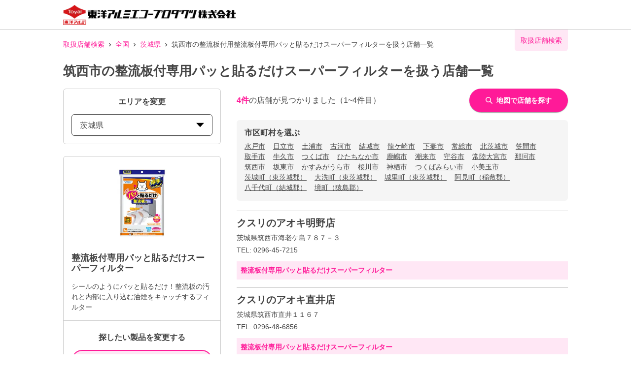

--- FILE ---
content_type: text/html; charset=utf-8
request_url: https://toyoalumi-ekco.mapion.co.jp/list/08/08227?code=4901987230748
body_size: 20783
content:
<!DOCTYPE html><html lang="ja"><head nonce="4u9C51+l4PlN4CGEPf2ZXp99Pu7aokQ2dm82b7YDKiUSutR2+yOpP6O0RCdN0I4TwClwwEpVcRJ+yNG2RFsfRdd95XjNDLk9WQ4QVNYbCqKIIjziTrjznpyDVmWILQIIgglxQPZzYA2eCsLI2AjDyvzqihDMqshkiruL50wKVn4="><meta charSet="utf-8"/><meta name="viewport" content="width=device-width,initial-scale=1.0"/><meta name="twitter:card" content="summary"/><meta property="og:image" content="https://toyoalumi-ekco.mapion.co.jp/images/imageogp.png"/><meta property="og:locale" content="ja_JP"/><meta property="og:site_name" content="取扱店舗検索"/><title>筑西市の整流板付専用パッと貼るだけスーパーフィルター取扱店舗一覧 |東洋アルミエコープロダクツの取扱店舗検索システムです。</title><meta name="robots" content="index,follow"/><meta name="description" content="筑西市の整流板付専用パッと貼るだけスーパーフィルター取扱店舗一覧になります。汚れ防止のフィルたんやサンホイル、おべんとケースなどをお取扱いただいている店舗をいつでも検索していただけます。"/><meta property="og:title" content="筑西市の整流板付専用パッと貼るだけスーパーフィルター取扱店舗一覧 |東洋アルミエコープロダクツの取扱店舗検索システムです。"/><meta property="og:description" content="筑西市の整流板付専用パッと貼るだけスーパーフィルター取扱店舗一覧になります。汚れ防止のフィルたんやサンホイル、おべんとケースなどをお取扱いただいている店舗をいつでも検索していただけます。"/><meta property="og:url" content="https://toyoalumi-ekco.mapion.co.jp/list/08/08227?code=4901987230748"/><meta property="og:type" content="article"/><link rel="canonical" href="https://toyoalumi-ekco.mapion.co.jp/list/08/08227?code=4901987230748"/><script type="application/ld+json">{"@context":"https://schema.org","@type":"BreadcrumbList","itemListElement":[{"@type":"ListItem","position":1,"item":{"@id":"https://toyoalumi-ekco.mapion.co.jp","name":"取扱店舗検索"}},{"@type":"ListItem","position":2,"item":{"@id":"https://toyoalumi-ekco.mapion.co.jp/list?code=4901987230748","name":"全国"}},{"@type":"ListItem","position":3,"item":{"@id":"https://toyoalumi-ekco.mapion.co.jp/list/08?code=4901987230748","name":"茨城県"}},{"@type":"ListItem","position":4,"item":{"@id":"https://toyoalumi-ekco.mapion.co.jp/list/08/08227?code=4901987230748","name":"筑西市の整流板付用整流板付専用パッと貼るだけスーパーフィルターを扱う店舗一覧"}}]}</script><meta name="next-head-count" content="15"/><meta name="theme-color" content="rgba(255, 26, 152, 1)"/><meta name="format-detection" content="telephone=no"/><link rel="icon" href="/favicons/favicon.ico"/><link rel="apple-touch-icon" href="/favicons/apple-touch-icon.png"/><script nonce="4u9C51+l4PlN4CGEPf2ZXp99Pu7aokQ2dm82b7YDKiUSutR2+yOpP6O0RCdN0I4TwClwwEpVcRJ+yNG2RFsfRdd95XjNDLk9WQ4QVNYbCqKIIjziTrjznpyDVmWILQIIgglxQPZzYA2eCsLI2AjDyvzqihDMqshkiruL50wKVn4=" async="" src="https://www.googletagmanager.com/gtag/js?id=G-75FP4KN3DL"></script><script nonce="4u9C51+l4PlN4CGEPf2ZXp99Pu7aokQ2dm82b7YDKiUSutR2+yOpP6O0RCdN0I4TwClwwEpVcRJ+yNG2RFsfRdd95XjNDLk9WQ4QVNYbCqKIIjziTrjznpyDVmWILQIIgglxQPZzYA2eCsLI2AjDyvzqihDMqshkiruL50wKVn4=" id="ga">
                  window.dataLayer = window.dataLayer || [];
                  function gtag(){dataLayer.push(arguments);}
                  gtag('js', new Date());</script><script nonce="4u9C51+l4PlN4CGEPf2ZXp99Pu7aokQ2dm82b7YDKiUSutR2+yOpP6O0RCdN0I4TwClwwEpVcRJ+yNG2RFsfRdd95XjNDLk9WQ4QVNYbCqKIIjziTrjznpyDVmWILQIIgglxQPZzYA2eCsLI2AjDyvzqihDMqshkiruL50wKVn4=" id="dealer-gtm-script">(function(w,d,s,l,i){w[l]=w[l]||[];w[l].push({'gtm.start':
    new Date().getTime(),event:'gtm.js'});var f=d.getElementsByTagName(s)[0],
    j=d.createElement(s),dl=l!='dataLayer'?'&l='+l:'';j.async=true;j.src=
    'https://www.googletagmanager.com/gtm.js?id='+i+dl;f.parentNode.insertBefore(j,f);
    })(window,document,'script','dealerDataLayer','GTM-WVJV5HD6');</script><link nonce="4u9C51+l4PlN4CGEPf2ZXp99Pu7aokQ2dm82b7YDKiUSutR2+yOpP6O0RCdN0I4TwClwwEpVcRJ+yNG2RFsfRdd95XjNDLk9WQ4QVNYbCqKIIjziTrjznpyDVmWILQIIgglxQPZzYA2eCsLI2AjDyvzqihDMqshkiruL50wKVn4=" rel="preload" href="/_next/static/css/15ea170d7e77ab36.css" as="style"/><link nonce="4u9C51+l4PlN4CGEPf2ZXp99Pu7aokQ2dm82b7YDKiUSutR2+yOpP6O0RCdN0I4TwClwwEpVcRJ+yNG2RFsfRdd95XjNDLk9WQ4QVNYbCqKIIjziTrjznpyDVmWILQIIgglxQPZzYA2eCsLI2AjDyvzqihDMqshkiruL50wKVn4=" rel="stylesheet" href="/_next/static/css/15ea170d7e77ab36.css" data-n-g=""/><link nonce="4u9C51+l4PlN4CGEPf2ZXp99Pu7aokQ2dm82b7YDKiUSutR2+yOpP6O0RCdN0I4TwClwwEpVcRJ+yNG2RFsfRdd95XjNDLk9WQ4QVNYbCqKIIjziTrjznpyDVmWILQIIgglxQPZzYA2eCsLI2AjDyvzqihDMqshkiruL50wKVn4=" rel="preload" href="/_next/static/css/312c6f1ee9130ff4.css" as="style"/><link nonce="4u9C51+l4PlN4CGEPf2ZXp99Pu7aokQ2dm82b7YDKiUSutR2+yOpP6O0RCdN0I4TwClwwEpVcRJ+yNG2RFsfRdd95XjNDLk9WQ4QVNYbCqKIIjziTrjznpyDVmWILQIIgglxQPZzYA2eCsLI2AjDyvzqihDMqshkiruL50wKVn4=" rel="stylesheet" href="/_next/static/css/312c6f1ee9130ff4.css" data-n-p=""/><noscript data-n-css="4u9C51+l4PlN4CGEPf2ZXp99Pu7aokQ2dm82b7YDKiUSutR2+yOpP6O0RCdN0I4TwClwwEpVcRJ+yNG2RFsfRdd95XjNDLk9WQ4QVNYbCqKIIjziTrjznpyDVmWILQIIgglxQPZzYA2eCsLI2AjDyvzqihDMqshkiruL50wKVn4="></noscript><script defer="" nonce="4u9C51+l4PlN4CGEPf2ZXp99Pu7aokQ2dm82b7YDKiUSutR2+yOpP6O0RCdN0I4TwClwwEpVcRJ+yNG2RFsfRdd95XjNDLk9WQ4QVNYbCqKIIjziTrjznpyDVmWILQIIgglxQPZzYA2eCsLI2AjDyvzqihDMqshkiruL50wKVn4=" nomodule="" src="/_next/static/chunks/polyfills-5cd94c89d3acac5f.js"></script><script src="/_next/static/chunks/webpack-cb7634a8b6194820.js" nonce="4u9C51+l4PlN4CGEPf2ZXp99Pu7aokQ2dm82b7YDKiUSutR2+yOpP6O0RCdN0I4TwClwwEpVcRJ+yNG2RFsfRdd95XjNDLk9WQ4QVNYbCqKIIjziTrjznpyDVmWILQIIgglxQPZzYA2eCsLI2AjDyvzqihDMqshkiruL50wKVn4=" defer=""></script><script src="/_next/static/chunks/framework-5f4595e5518b5600.js" nonce="4u9C51+l4PlN4CGEPf2ZXp99Pu7aokQ2dm82b7YDKiUSutR2+yOpP6O0RCdN0I4TwClwwEpVcRJ+yNG2RFsfRdd95XjNDLk9WQ4QVNYbCqKIIjziTrjznpyDVmWILQIIgglxQPZzYA2eCsLI2AjDyvzqihDMqshkiruL50wKVn4=" defer=""></script><script src="/_next/static/chunks/main-a4d9e436b9a532ca.js" nonce="4u9C51+l4PlN4CGEPf2ZXp99Pu7aokQ2dm82b7YDKiUSutR2+yOpP6O0RCdN0I4TwClwwEpVcRJ+yNG2RFsfRdd95XjNDLk9WQ4QVNYbCqKIIjziTrjznpyDVmWILQIIgglxQPZzYA2eCsLI2AjDyvzqihDMqshkiruL50wKVn4=" defer=""></script><script src="/_next/static/chunks/pages/_app-aef50171f8372a50.js" nonce="4u9C51+l4PlN4CGEPf2ZXp99Pu7aokQ2dm82b7YDKiUSutR2+yOpP6O0RCdN0I4TwClwwEpVcRJ+yNG2RFsfRdd95XjNDLk9WQ4QVNYbCqKIIjziTrjznpyDVmWILQIIgglxQPZzYA2eCsLI2AjDyvzqihDMqshkiruL50wKVn4=" defer=""></script><script src="/_next/static/chunks/141-ed956d17ac1eeead.js" nonce="4u9C51+l4PlN4CGEPf2ZXp99Pu7aokQ2dm82b7YDKiUSutR2+yOpP6O0RCdN0I4TwClwwEpVcRJ+yNG2RFsfRdd95XjNDLk9WQ4QVNYbCqKIIjziTrjznpyDVmWILQIIgglxQPZzYA2eCsLI2AjDyvzqihDMqshkiruL50wKVn4=" defer=""></script><script src="/_next/static/chunks/186-85860953436a2d58.js" nonce="4u9C51+l4PlN4CGEPf2ZXp99Pu7aokQ2dm82b7YDKiUSutR2+yOpP6O0RCdN0I4TwClwwEpVcRJ+yNG2RFsfRdd95XjNDLk9WQ4QVNYbCqKIIjziTrjznpyDVmWILQIIgglxQPZzYA2eCsLI2AjDyvzqihDMqshkiruL50wKVn4=" defer=""></script><script src="/_next/static/chunks/798-745a8f8f942d0f88.js" nonce="4u9C51+l4PlN4CGEPf2ZXp99Pu7aokQ2dm82b7YDKiUSutR2+yOpP6O0RCdN0I4TwClwwEpVcRJ+yNG2RFsfRdd95XjNDLk9WQ4QVNYbCqKIIjziTrjznpyDVmWILQIIgglxQPZzYA2eCsLI2AjDyvzqihDMqshkiruL50wKVn4=" defer=""></script><script src="/_next/static/chunks/901-e7695a6cf2a1b83c.js" nonce="4u9C51+l4PlN4CGEPf2ZXp99Pu7aokQ2dm82b7YDKiUSutR2+yOpP6O0RCdN0I4TwClwwEpVcRJ+yNG2RFsfRdd95XjNDLk9WQ4QVNYbCqKIIjziTrjznpyDVmWILQIIgglxQPZzYA2eCsLI2AjDyvzqihDMqshkiruL50wKVn4=" defer=""></script><script src="/_next/static/chunks/835-eabb475514b11b41.js" nonce="4u9C51+l4PlN4CGEPf2ZXp99Pu7aokQ2dm82b7YDKiUSutR2+yOpP6O0RCdN0I4TwClwwEpVcRJ+yNG2RFsfRdd95XjNDLk9WQ4QVNYbCqKIIjziTrjznpyDVmWILQIIgglxQPZzYA2eCsLI2AjDyvzqihDMqshkiruL50wKVn4=" defer=""></script><script src="/_next/static/chunks/175-465b1915a2aa1246.js" nonce="4u9C51+l4PlN4CGEPf2ZXp99Pu7aokQ2dm82b7YDKiUSutR2+yOpP6O0RCdN0I4TwClwwEpVcRJ+yNG2RFsfRdd95XjNDLk9WQ4QVNYbCqKIIjziTrjznpyDVmWILQIIgglxQPZzYA2eCsLI2AjDyvzqihDMqshkiruL50wKVn4=" defer=""></script><script src="/_next/static/chunks/pages/list/%5Bpref%5D/%5Bcity%5D-e44fd3b8f257047f.js" nonce="4u9C51+l4PlN4CGEPf2ZXp99Pu7aokQ2dm82b7YDKiUSutR2+yOpP6O0RCdN0I4TwClwwEpVcRJ+yNG2RFsfRdd95XjNDLk9WQ4QVNYbCqKIIjziTrjznpyDVmWILQIIgglxQPZzYA2eCsLI2AjDyvzqihDMqshkiruL50wKVn4=" defer=""></script><script src="/_next/static/UwMLoYgJZPAmJSsafbUZR/_buildManifest.js" nonce="4u9C51+l4PlN4CGEPf2ZXp99Pu7aokQ2dm82b7YDKiUSutR2+yOpP6O0RCdN0I4TwClwwEpVcRJ+yNG2RFsfRdd95XjNDLk9WQ4QVNYbCqKIIjziTrjznpyDVmWILQIIgglxQPZzYA2eCsLI2AjDyvzqihDMqshkiruL50wKVn4=" defer=""></script><script src="/_next/static/UwMLoYgJZPAmJSsafbUZR/_ssgManifest.js" nonce="4u9C51+l4PlN4CGEPf2ZXp99Pu7aokQ2dm82b7YDKiUSutR2+yOpP6O0RCdN0I4TwClwwEpVcRJ+yNG2RFsfRdd95XjNDLk9WQ4QVNYbCqKIIjziTrjznpyDVmWILQIIgglxQPZzYA2eCsLI2AjDyvzqihDMqshkiruL50wKVn4=" defer=""></script><script src="/_next/static/UwMLoYgJZPAmJSsafbUZR/_middlewareManifest.js" nonce="4u9C51+l4PlN4CGEPf2ZXp99Pu7aokQ2dm82b7YDKiUSutR2+yOpP6O0RCdN0I4TwClwwEpVcRJ+yNG2RFsfRdd95XjNDLk9WQ4QVNYbCqKIIjziTrjznpyDVmWILQIIgglxQPZzYA2eCsLI2AjDyvzqihDMqshkiruL50wKVn4=" defer=""></script></head><body><noscript><iframe src="https://www.googletagmanager.com/ns.html?id=GTM-WVJV5HD6" height="0" width="0" style="display:none;visibility:hidden"></iframe></noscript><div id="__next" data-reactroot=""><style data-emotion="css-global 25x92v">:host,:root{--chakra-ring-inset:var(--chakra-empty,/*!*/ /*!*/);--chakra-ring-offset-width:0px;--chakra-ring-offset-color:#fff;--chakra-ring-color:rgba(66, 153, 225, 0.6);--chakra-ring-offset-shadow:0 0 #0000;--chakra-ring-shadow:0 0 #0000;--chakra-space-x-reverse:0;--chakra-space-y-reverse:0;--chakra-colors-transparent:transparent;--chakra-colors-current:currentColor;--chakra-colors-black:#000000;--chakra-colors-white:#FFFFFF;--chakra-colors-whiteAlpha-50:rgba(255, 255, 255, 0.04);--chakra-colors-whiteAlpha-100:rgba(255, 255, 255, 0.06);--chakra-colors-whiteAlpha-200:rgba(255, 255, 255, 0.08);--chakra-colors-whiteAlpha-300:rgba(255, 255, 255, 0.16);--chakra-colors-whiteAlpha-400:rgba(255, 255, 255, 0.24);--chakra-colors-whiteAlpha-500:rgba(255, 255, 255, 0.36);--chakra-colors-whiteAlpha-600:rgba(255, 255, 255, 0.48);--chakra-colors-whiteAlpha-700:rgba(255, 255, 255, 0.64);--chakra-colors-whiteAlpha-800:rgba(255, 255, 255, 0.80);--chakra-colors-whiteAlpha-900:rgba(255, 255, 255, 0.92);--chakra-colors-blackAlpha-50:rgba(0, 0, 0, 0.04);--chakra-colors-blackAlpha-100:rgba(0, 0, 0, 0.06);--chakra-colors-blackAlpha-200:rgba(0, 0, 0, 0.08);--chakra-colors-blackAlpha-300:rgba(0, 0, 0, 0.16);--chakra-colors-blackAlpha-400:rgba(0, 0, 0, 0.24);--chakra-colors-blackAlpha-500:rgba(0, 0, 0, 0.36);--chakra-colors-blackAlpha-600:rgba(0, 0, 0, 0.48);--chakra-colors-blackAlpha-700:rgba(0, 0, 0, 0.64);--chakra-colors-blackAlpha-800:rgba(0, 0, 0, 0.80);--chakra-colors-blackAlpha-900:rgba(0, 0, 0, 0.92);--chakra-colors-gray-50:#F7FAFC;--chakra-colors-gray-100:#EDF2F7;--chakra-colors-gray-200:#E2E8F0;--chakra-colors-gray-300:#CBD5E0;--chakra-colors-gray-400:#A0AEC0;--chakra-colors-gray-500:#718096;--chakra-colors-gray-600:#4A5568;--chakra-colors-gray-700:#2D3748;--chakra-colors-gray-800:#1A202C;--chakra-colors-gray-900:#171923;--chakra-colors-red-50:#FFF5F5;--chakra-colors-red-100:#FED7D7;--chakra-colors-red-200:#FEB2B2;--chakra-colors-red-300:#FC8181;--chakra-colors-red-400:#F56565;--chakra-colors-red-500:#E53E3E;--chakra-colors-red-600:#C53030;--chakra-colors-red-700:#9B2C2C;--chakra-colors-red-800:#822727;--chakra-colors-red-900:#63171B;--chakra-colors-orange-50:#FFFAF0;--chakra-colors-orange-100:#FEEBC8;--chakra-colors-orange-200:#FBD38D;--chakra-colors-orange-300:#F6AD55;--chakra-colors-orange-400:#ED8936;--chakra-colors-orange-500:#DD6B20;--chakra-colors-orange-600:#C05621;--chakra-colors-orange-700:#9C4221;--chakra-colors-orange-800:#7B341E;--chakra-colors-orange-900:#652B19;--chakra-colors-yellow-50:#FFFFF0;--chakra-colors-yellow-100:#FEFCBF;--chakra-colors-yellow-200:#FAF089;--chakra-colors-yellow-300:#F6E05E;--chakra-colors-yellow-400:#ECC94B;--chakra-colors-yellow-500:#D69E2E;--chakra-colors-yellow-600:#B7791F;--chakra-colors-yellow-700:#975A16;--chakra-colors-yellow-800:#744210;--chakra-colors-yellow-900:#5F370E;--chakra-colors-green-50:#F0FFF4;--chakra-colors-green-100:#C6F6D5;--chakra-colors-green-200:#9AE6B4;--chakra-colors-green-300:#68D391;--chakra-colors-green-400:#48BB78;--chakra-colors-green-500:#38A169;--chakra-colors-green-600:#2F855A;--chakra-colors-green-700:#276749;--chakra-colors-green-800:#22543D;--chakra-colors-green-900:#1C4532;--chakra-colors-teal-50:#E6FFFA;--chakra-colors-teal-100:#B2F5EA;--chakra-colors-teal-200:#81E6D9;--chakra-colors-teal-300:#4FD1C5;--chakra-colors-teal-400:#38B2AC;--chakra-colors-teal-500:#319795;--chakra-colors-teal-600:#2C7A7B;--chakra-colors-teal-700:#285E61;--chakra-colors-teal-800:#234E52;--chakra-colors-teal-900:#1D4044;--chakra-colors-blue-50:#ebf8ff;--chakra-colors-blue-100:#bee3f8;--chakra-colors-blue-200:#90cdf4;--chakra-colors-blue-300:#63b3ed;--chakra-colors-blue-400:#4299e1;--chakra-colors-blue-500:#3182ce;--chakra-colors-blue-600:#2b6cb0;--chakra-colors-blue-700:#2c5282;--chakra-colors-blue-800:#2a4365;--chakra-colors-blue-900:#1A365D;--chakra-colors-cyan-50:#EDFDFD;--chakra-colors-cyan-100:#C4F1F9;--chakra-colors-cyan-200:#9DECF9;--chakra-colors-cyan-300:#76E4F7;--chakra-colors-cyan-400:#0BC5EA;--chakra-colors-cyan-500:#00B5D8;--chakra-colors-cyan-600:#00A3C4;--chakra-colors-cyan-700:#0987A0;--chakra-colors-cyan-800:#086F83;--chakra-colors-cyan-900:#065666;--chakra-colors-purple-50:#FAF5FF;--chakra-colors-purple-100:#E9D8FD;--chakra-colors-purple-200:#D6BCFA;--chakra-colors-purple-300:#B794F4;--chakra-colors-purple-400:#9F7AEA;--chakra-colors-purple-500:#805AD5;--chakra-colors-purple-600:#6B46C1;--chakra-colors-purple-700:#553C9A;--chakra-colors-purple-800:#44337A;--chakra-colors-purple-900:#322659;--chakra-colors-pink-50:#FFF5F7;--chakra-colors-pink-100:#FED7E2;--chakra-colors-pink-200:#FBB6CE;--chakra-colors-pink-300:#F687B3;--chakra-colors-pink-400:#ED64A6;--chakra-colors-pink-500:#D53F8C;--chakra-colors-pink-600:#B83280;--chakra-colors-pink-700:#97266D;--chakra-colors-pink-800:#702459;--chakra-colors-pink-900:#521B41;--chakra-colors-linkedin-50:#E8F4F9;--chakra-colors-linkedin-100:#CFEDFB;--chakra-colors-linkedin-200:#9BDAF3;--chakra-colors-linkedin-300:#68C7EC;--chakra-colors-linkedin-400:#34B3E4;--chakra-colors-linkedin-500:#00A0DC;--chakra-colors-linkedin-600:#008CC9;--chakra-colors-linkedin-700:#0077B5;--chakra-colors-linkedin-800:#005E93;--chakra-colors-linkedin-900:#004471;--chakra-colors-facebook-50:#E8F4F9;--chakra-colors-facebook-100:#D9DEE9;--chakra-colors-facebook-200:#B7C2DA;--chakra-colors-facebook-300:#6482C0;--chakra-colors-facebook-400:#4267B2;--chakra-colors-facebook-500:#385898;--chakra-colors-facebook-600:#314E89;--chakra-colors-facebook-700:#29487D;--chakra-colors-facebook-800:#223B67;--chakra-colors-facebook-900:#1E355B;--chakra-colors-messenger-50:#D0E6FF;--chakra-colors-messenger-100:#B9DAFF;--chakra-colors-messenger-200:#A2CDFF;--chakra-colors-messenger-300:#7AB8FF;--chakra-colors-messenger-400:#2E90FF;--chakra-colors-messenger-500:#0078FF;--chakra-colors-messenger-600:#0063D1;--chakra-colors-messenger-700:#0052AC;--chakra-colors-messenger-800:#003C7E;--chakra-colors-messenger-900:#002C5C;--chakra-colors-whatsapp-50:#dffeec;--chakra-colors-whatsapp-100:#b9f5d0;--chakra-colors-whatsapp-200:#90edb3;--chakra-colors-whatsapp-300:#65e495;--chakra-colors-whatsapp-400:#3cdd78;--chakra-colors-whatsapp-500:#22c35e;--chakra-colors-whatsapp-600:#179848;--chakra-colors-whatsapp-700:#0c6c33;--chakra-colors-whatsapp-800:#01421c;--chakra-colors-whatsapp-900:#001803;--chakra-colors-twitter-50:#E5F4FD;--chakra-colors-twitter-100:#C8E9FB;--chakra-colors-twitter-200:#A8DCFA;--chakra-colors-twitter-300:#83CDF7;--chakra-colors-twitter-400:#57BBF5;--chakra-colors-twitter-500:#1DA1F2;--chakra-colors-twitter-600:#1A94DA;--chakra-colors-twitter-700:#1681BF;--chakra-colors-twitter-800:#136B9E;--chakra-colors-twitter-900:#0D4D71;--chakra-colors-telegram-50:#E3F2F9;--chakra-colors-telegram-100:#C5E4F3;--chakra-colors-telegram-200:#A2D4EC;--chakra-colors-telegram-300:#7AC1E4;--chakra-colors-telegram-400:#47A9DA;--chakra-colors-telegram-500:#0088CC;--chakra-colors-telegram-600:#007AB8;--chakra-colors-telegram-700:#006BA1;--chakra-colors-telegram-800:#005885;--chakra-colors-telegram-900:#003F5E;--chakra-colors-main-100:rgba(255, 26, 152, 0.1);--chakra-colors-main-600:rgba(255, 26, 152, 0.6);--chakra-colors-main-1000:rgba(255, 26, 152, 1);--chakra-colors-base-500:rgba(68, 68, 68, 0.5);--chakra-colors-base-1000:rgba(68, 68, 68, 1);--chakra-colors-base-disabled:#999999;--chakra-colors-base-error:#F71111;--chakra-colors-mainbg-100:#F5F5F5;--chakra-colors-mainbg-200:#dddddd;--chakra-colors-mainbg-300:#CCCCCC;--chakra-borders-none:0;--chakra-borders-1px:1px solid;--chakra-borders-2px:2px solid;--chakra-borders-4px:4px solid;--chakra-borders-8px:8px solid;--chakra-fonts-heading:Hiragino Kaku Gothic ProN,YuGothic,"Hiragino Sans","メイリオ",Meiryo,sans-serif;--chakra-fonts-body:Hiragino Kaku Gothic ProN,YuGothic,"Hiragino Sans","メイリオ",Meiryo,sans-serif;--chakra-fonts-mono:SFMono-Regular,Menlo,Monaco,Consolas,"Liberation Mono","Courier New",monospace;--chakra-fontSizes-xs:0.75rem;--chakra-fontSizes-sm:0.875rem;--chakra-fontSizes-md:1rem;--chakra-fontSizes-lg:1.125rem;--chakra-fontSizes-xl:1.25rem;--chakra-fontSizes-2xl:1.5rem;--chakra-fontSizes-3xl:1.875rem;--chakra-fontSizes-4xl:2.25rem;--chakra-fontSizes-5xl:3rem;--chakra-fontSizes-6xl:3.75rem;--chakra-fontSizes-7xl:4.5rem;--chakra-fontSizes-8xl:6rem;--chakra-fontSizes-9xl:8rem;--chakra-fontWeights-hairline:100;--chakra-fontWeights-thin:200;--chakra-fontWeights-light:300;--chakra-fontWeights-normal:400;--chakra-fontWeights-medium:500;--chakra-fontWeights-semibold:600;--chakra-fontWeights-bold:700;--chakra-fontWeights-extrabold:800;--chakra-fontWeights-black:900;--chakra-letterSpacings-tighter:-0.05em;--chakra-letterSpacings-tight:-0.025em;--chakra-letterSpacings-normal:0;--chakra-letterSpacings-wide:0.025em;--chakra-letterSpacings-wider:0.05em;--chakra-letterSpacings-widest:0.1em;--chakra-lineHeights-3:.75rem;--chakra-lineHeights-4:1rem;--chakra-lineHeights-5:1.25rem;--chakra-lineHeights-6:1.5rem;--chakra-lineHeights-7:1.75rem;--chakra-lineHeights-8:2rem;--chakra-lineHeights-9:2.25rem;--chakra-lineHeights-10:2.5rem;--chakra-lineHeights-normal:normal;--chakra-lineHeights-none:1;--chakra-lineHeights-shorter:1.25;--chakra-lineHeights-short:1.375;--chakra-lineHeights-base:1.5;--chakra-lineHeights-tall:1.625;--chakra-lineHeights-taller:2;--chakra-radii-none:0;--chakra-radii-sm:0.125rem;--chakra-radii-base:0.25rem;--chakra-radii-md:0.375rem;--chakra-radii-lg:0.5rem;--chakra-radii-xl:0.75rem;--chakra-radii-2xl:1rem;--chakra-radii-3xl:1.5rem;--chakra-radii-full:9999px;--chakra-space-1:0.25rem;--chakra-space-2:0.5rem;--chakra-space-3:0.75rem;--chakra-space-4:1rem;--chakra-space-5:1.25rem;--chakra-space-6:1.5rem;--chakra-space-7:1.75rem;--chakra-space-8:2rem;--chakra-space-9:2.25rem;--chakra-space-10:2.5rem;--chakra-space-12:3rem;--chakra-space-14:3.5rem;--chakra-space-16:4rem;--chakra-space-20:5rem;--chakra-space-24:6rem;--chakra-space-28:7rem;--chakra-space-32:8rem;--chakra-space-36:9rem;--chakra-space-40:10rem;--chakra-space-44:11rem;--chakra-space-48:12rem;--chakra-space-52:13rem;--chakra-space-56:14rem;--chakra-space-60:15rem;--chakra-space-64:16rem;--chakra-space-72:18rem;--chakra-space-80:20rem;--chakra-space-96:24rem;--chakra-space-px:1px;--chakra-space-0-5:0.125rem;--chakra-space-1-5:0.375rem;--chakra-space-2-5:0.625rem;--chakra-space-3-5:0.875rem;--chakra-shadows-xs:0 0 0 1px rgba(0, 0, 0, 0.05);--chakra-shadows-sm:0 1px 2px 0 rgba(0, 0, 0, 0.05);--chakra-shadows-base:0 1px 3px 0 rgba(0, 0, 0, 0.1),0 1px 2px 0 rgba(0, 0, 0, 0.06);--chakra-shadows-md:0 4px 6px -1px rgba(0, 0, 0, 0.1),0 2px 4px -1px rgba(0, 0, 0, 0.06);--chakra-shadows-lg:0 10px 15px -3px rgba(0, 0, 0, 0.1),0 4px 6px -2px rgba(0, 0, 0, 0.05);--chakra-shadows-xl:0 20px 25px -5px rgba(0, 0, 0, 0.1),0 10px 10px -5px rgba(0, 0, 0, 0.04);--chakra-shadows-2xl:0 25px 50px -12px rgba(0, 0, 0, 0.25);--chakra-shadows-outline:0 0 0 3px rgba(255, 26, 152, 0.6);--chakra-shadows-inner:inset 0 2px 4px 0 rgba(0,0,0,0.06);--chakra-shadows-none:none;--chakra-shadows-dark-lg:rgba(0, 0, 0, 0.1) 0px 0px 0px 1px,rgba(0, 0, 0, 0.2) 0px 5px 10px,rgba(0, 0, 0, 0.4) 0px 15px 40px;--chakra-shadows-z0:0 0 0 0 rgba(0,0,0,.2),0 0 0 0 rgba(0,0,0,.14),0 0 0 0 rgba(0,0,0,.12);--chakra-shadows-z1:0 2px 1px -1px rgba(0,0,0,.2),0 1px 1px 0 rgba(0,0,0,.14),0 1px 3px 0 rgba(0,0,0,.12);--chakra-shadows-z2:0 3px 1px -2px rgba(0,0,0,.2),0 2px 2px 0 rgba(0,0,0,.14),0 1px 5px 0 rgba(0,0,0,.12);--chakra-shadows-z3:0 3px 3px -2px rgba(0,0,0,.2),0 3px 4px 0 rgba(0,0,0,.14),0 1px 8px 0 rgba(0,0,0,.12);--chakra-shadows-z4:0 2px 4px -1px rgba(0,0,0,.2),0 4px 5px 0 rgba(0,0,0,.14),0 1px 10px 0 rgba(0,0,0,.12);--chakra-shadows-z5:0 3px 5px -1px rgba(0,0,0,.2),0 5px 8px 0 rgba(0,0,0,.14),0 1px 14px 0 rgba(0,0,0,.12);--chakra-shadows-z6:0 3px 5px -1px rgba(0,0,0,.2),0 6px 10px 0 rgba(0,0,0,.14),0 1px 18px 0 rgba(0,0,0,.12);--chakra-shadows-z7:0 4px 5px -2px rgba(0,0,0,.2),0 7px 10px 1px rgba(0,0,0,.14),0 2px 16px 1px rgba(0,0,0,.12);--chakra-shadows-z8:0 5px 5px -3px rgba(0,0,0,.2),0 8px 10px 1px rgba(0,0,0,.14),0 3px 14px 2px rgba(0,0,0,.12);--chakra-shadows-z9:0 5px 6px -3px rgba(0,0,0,.2),0 9px 12px 1px rgba(0,0,0,.14),0 3px 16px 2px rgba(0,0,0,.12);--chakra-shadows-z10:0 6px 6px -3px rgba(0,0,0,.2),0 10px 14px 1px rgba(0,0,0,.14),0 4px 18px 3px rgba(0,0,0,.12);--chakra-shadows-card:0px 1px 3px rgb(0 0 0 / 15%);--chakra-shadows-sidebar:3px 2px 3px rgb(0, 0, 0, .2);--chakra-sizes-1:0.25rem;--chakra-sizes-2:0.5rem;--chakra-sizes-3:0.75rem;--chakra-sizes-4:1rem;--chakra-sizes-5:1.25rem;--chakra-sizes-6:1.5rem;--chakra-sizes-7:1.75rem;--chakra-sizes-8:2rem;--chakra-sizes-9:2.25rem;--chakra-sizes-10:2.5rem;--chakra-sizes-12:3rem;--chakra-sizes-14:3.5rem;--chakra-sizes-16:4rem;--chakra-sizes-20:5rem;--chakra-sizes-24:6rem;--chakra-sizes-28:7rem;--chakra-sizes-32:8rem;--chakra-sizes-36:9rem;--chakra-sizes-40:10rem;--chakra-sizes-44:11rem;--chakra-sizes-48:12rem;--chakra-sizes-52:13rem;--chakra-sizes-56:14rem;--chakra-sizes-60:15rem;--chakra-sizes-64:16rem;--chakra-sizes-72:18rem;--chakra-sizes-80:20rem;--chakra-sizes-96:24rem;--chakra-sizes-px:1px;--chakra-sizes-0-5:0.125rem;--chakra-sizes-1-5:0.375rem;--chakra-sizes-2-5:0.625rem;--chakra-sizes-3-5:0.875rem;--chakra-sizes-max:max-content;--chakra-sizes-min:min-content;--chakra-sizes-full:100%;--chakra-sizes-3xs:14rem;--chakra-sizes-2xs:16rem;--chakra-sizes-xs:20rem;--chakra-sizes-sm:24rem;--chakra-sizes-md:28rem;--chakra-sizes-lg:32rem;--chakra-sizes-xl:36rem;--chakra-sizes-2xl:42rem;--chakra-sizes-3xl:48rem;--chakra-sizes-4xl:56rem;--chakra-sizes-5xl:64rem;--chakra-sizes-6xl:72rem;--chakra-sizes-7xl:80rem;--chakra-sizes-8xl:90rem;--chakra-sizes-container-sm:640px;--chakra-sizes-container-md:768px;--chakra-sizes-container-lg:1024px;--chakra-sizes-container-xl:1280px;--chakra-zIndices-hide:-1;--chakra-zIndices-auto:auto;--chakra-zIndices-base:0;--chakra-zIndices-docked:10;--chakra-zIndices-dropdown:1000;--chakra-zIndices-sticky:1100;--chakra-zIndices-banner:1200;--chakra-zIndices-overlay:1300;--chakra-zIndices-modal:1400;--chakra-zIndices-popover:1500;--chakra-zIndices-skipLink:1600;--chakra-zIndices-toast:1700;--chakra-zIndices-tooltip:1800;--chakra-zIndices-overlayNext:1301;--chakra-transition-property-common:background-color,border-color,color,fill,stroke,opacity,box-shadow,transform;--chakra-transition-property-colors:background-color,border-color,color,fill,stroke;--chakra-transition-property-dimensions:width,height;--chakra-transition-property-position:left,right,top,bottom;--chakra-transition-property-background:background-color,background-image,background-position;--chakra-transition-easing-ease-in:cubic-bezier(0.4, 0, 1, 1);--chakra-transition-easing-ease-out:cubic-bezier(0, 0, 0.2, 1);--chakra-transition-easing-ease-in-out:cubic-bezier(0.4, 0, 0.2, 1);--chakra-transition-duration-ultra-fast:50ms;--chakra-transition-duration-faster:100ms;--chakra-transition-duration-fast:150ms;--chakra-transition-duration-normal:200ms;--chakra-transition-duration-slow:300ms;--chakra-transition-duration-slower:400ms;--chakra-transition-duration-ultra-slow:500ms;--chakra-blur-none:0;--chakra-blur-sm:4px;--chakra-blur-base:8px;--chakra-blur-md:12px;--chakra-blur-lg:16px;--chakra-blur-xl:24px;--chakra-blur-2xl:40px;--chakra-blur-3xl:64px;}</style><style data-emotion="css-global 1jqlf9g">html{line-height:1.5;-webkit-text-size-adjust:100%;font-family:system-ui,sans-serif;-webkit-font-smoothing:antialiased;text-rendering:optimizeLegibility;-moz-osx-font-smoothing:grayscale;touch-action:manipulation;}body{position:relative;min-height:100%;font-feature-settings:'kern';}*,*::before,*::after{border-width:0;border-style:solid;box-sizing:border-box;}main{display:block;}hr{border-top-width:1px;box-sizing:content-box;height:0;overflow:visible;}pre,code,kbd,samp{font-family:SFMono-Regular,Menlo,Monaco,Consolas,monospace;font-size:1em;}a{background-color:transparent;color:inherit;-webkit-text-decoration:inherit;text-decoration:inherit;}abbr[title]{border-bottom:none;-webkit-text-decoration:underline;text-decoration:underline;-webkit-text-decoration:underline dotted;-webkit-text-decoration:underline dotted;text-decoration:underline dotted;}b,strong{font-weight:bold;}small{font-size:80%;}sub,sup{font-size:75%;line-height:0;position:relative;vertical-align:baseline;}sub{bottom:-0.25em;}sup{top:-0.5em;}img{border-style:none;}button,input,optgroup,select,textarea{font-family:inherit;font-size:100%;line-height:1.15;margin:0;}button,input{overflow:visible;}button,select{text-transform:none;}button::-moz-focus-inner,[type="button"]::-moz-focus-inner,[type="reset"]::-moz-focus-inner,[type="submit"]::-moz-focus-inner{border-style:none;padding:0;}fieldset{padding:0.35em 0.75em 0.625em;}legend{box-sizing:border-box;color:inherit;display:table;max-width:100%;padding:0;white-space:normal;}progress{vertical-align:baseline;}textarea{overflow:auto;}[type="checkbox"],[type="radio"]{box-sizing:border-box;padding:0;}[type="number"]::-webkit-inner-spin-button,[type="number"]::-webkit-outer-spin-button{-webkit-appearance:none!important;}input[type="number"]{-moz-appearance:textfield;}[type="search"]{-webkit-appearance:textfield;outline-offset:-2px;}[type="search"]::-webkit-search-decoration{-webkit-appearance:none!important;}::-webkit-file-upload-button{-webkit-appearance:button;font:inherit;}details{display:block;}summary{display:-webkit-box;display:-webkit-list-item;display:-ms-list-itembox;display:list-item;}template{display:none;}[hidden]{display:none!important;}body,blockquote,dl,dd,h1,h2,h3,h4,h5,h6,hr,figure,p,pre{margin:0;}button{background:transparent;padding:0;}fieldset{margin:0;padding:0;}ol,ul{margin:0;padding:0;}textarea{resize:vertical;}button,[role="button"]{cursor:pointer;}button::-moz-focus-inner{border:0!important;}table{border-collapse:collapse;}h1,h2,h3,h4,h5,h6{font-size:inherit;font-weight:inherit;}button,input,optgroup,select,textarea{padding:0;line-height:inherit;color:inherit;}img,svg,video,canvas,audio,iframe,embed,object{display:block;}img,video{max-width:100%;height:auto;}[data-js-focus-visible] :focus:not([data-focus-visible-added]){outline:none;box-shadow:none;}select::-ms-expand{display:none;}</style><style data-emotion="css-global 9tcvtv">body{font-family:var(--chakra-fonts-body);color:var(--chakra-colors-gray-800);background:var(--chakra-colors-white);transition-property:background-color;transition-duration:var(--chakra-transition-duration-normal);line-height:var(--chakra-lineHeights-base);}*::-webkit-input-placeholder{color:var(--chakra-colors-gray-400);}*::-moz-placeholder{color:var(--chakra-colors-gray-400);}*:-ms-input-placeholder{color:var(--chakra-colors-gray-400);}*::placeholder{color:var(--chakra-colors-gray-400);}*,*::before,::after{border-color:var(--chakra-colors-gray-200);word-wrap:break-word;}html,body{height:100%;color:var(--chakra-colors-base-1000);font-family:Hiragino Kaku Gothic ProN,YuGothic,"Hiragino Sans","メイリオ",Meiryo,sans-serif;}:focus:not(:focus-visible):not([role="dialog"]):not([role="menu"]){box-shadow:none!important;}#__next{height:100%;}</style><style>
      #nprogress {
        pointer-events: none;
      }
      #nprogress .bar {
        background: rgba(255, 26, 152, 1);
        position: fixed;
        z-index: 9999;
        top: 0;
        left: 0;
        width: 100%;
        height: 3px;
      }
      #nprogress .peg {
        display: block;
        position: absolute;
        right: 0px;
        width: 100px;
        height: 100%;
        box-shadow: 0 0 10px rgba(255, 26, 152, 1), 0 0 5px rgba(255, 26, 152, 1);
        opacity: 1;
        -webkit-transform: rotate(3deg) translate(0px, -4px);
        -ms-transform: rotate(3deg) translate(0px, -4px);
        transform: rotate(3deg) translate(0px, -4px);
      }
      #nprogress .spinner {
        display: block;
        position: fixed;
        z-index: 1031;
        top: 15px;
        right: 15px;
      }
      #nprogress .spinner-icon {
        width: 18px;
        height: 18px;
        box-sizing: border-box;
        border: solid 2px transparent;
        border-top-color: rgba(255, 26, 152, 1);
        border-left-color: rgba(255, 26, 152, 1);
        border-radius: 50%;
        -webkit-animation: nprogresss-spinner 400ms linear infinite;
        animation: nprogress-spinner 400ms linear infinite;
      }
      .nprogress-custom-parent {
        overflow: hidden;
        position: relative;
      }
      .nprogress-custom-parent #nprogress .spinner,
      .nprogress-custom-parent #nprogress .bar {
        position: absolute;
      }
      @-webkit-keyframes nprogress-spinner {
        0% {
          -webkit-transform: rotate(0deg);
        }
        100% {
          -webkit-transform: rotate(360deg);
        }
      }
      @keyframes nprogress-spinner {
        0% {
          transform: rotate(0deg);
        }
        100% {
          transform: rotate(360deg);
        }
      }
    </style><style data-emotion="css 1lx0vn4">.css-1lx0vn4{position:relative;border-bottom:1px solid;border-bottom-color:var(--chakra-colors-mainbg-300);z-index:var(--chakra-zIndices-overlayNext);}</style><header class="css-1lx0vn4"><style data-emotion="css 1lgm13c">.css-1lgm13c{display:-webkit-box;display:-webkit-flex;display:-ms-flexbox;display:flex;-webkit-align-items:center;-webkit-box-align:center;-ms-flex-align:center;align-items:center;background:var(--chakra-colors-white);min-height:59px;max-height:59px;margin:0 auto;max-width:var(--chakra-sizes-5xl);padding-top:var(--chakra-space-2);padding-bottom:var(--chakra-space-2);-webkit-padding-start:var(--chakra-space-4);padding-inline-start:var(--chakra-space-4);-webkit-padding-end:var(--chakra-space-4);padding-inline-end:var(--chakra-space-4);}@media screen and (min-width: 62em){.css-1lgm13c{-webkit-padding-start:0px;padding-inline-start:0px;-webkit-padding-end:0px;padding-inline-end:0px;}}</style><nav class="css-1lgm13c"><style data-emotion="css 1srz9qc">.css-1srz9qc{display:-webkit-box;display:-webkit-flex;display:-ms-flexbox;display:flex;-webkit-align-items:flex-end;-webkit-box-align:flex-end;-ms-flex-align:flex-end;align-items:flex-end;-webkit-box-pack:start;-ms-flex-pack:start;-webkit-justify-content:start;justify-content:start;-webkit-box-flex-wrap:wrap;-webkit-flex-wrap:wrap;-ms-flex-wrap:wrap;flex-wrap:wrap;-webkit-flex:1;-ms-flex:1;flex:1;}@media screen and (min-width: 48em){.css-1srz9qc{-webkit-box-pack:justify;-webkit-justify-content:space-between;justify-content:space-between;-webkit-box-flex-wrap:nowrap;-webkit-flex-wrap:nowrap;-ms-flex-wrap:nowrap;flex-wrap:nowrap;}}</style><div class="css-1srz9qc"><style data-emotion="css 94p16f">.css-94p16f{transition-property:var(--chakra-transition-property-common);transition-duration:var(--chakra-transition-duration-fast);transition-timing-function:var(--chakra-transition-easing-ease-out);cursor:pointer;-webkit-text-decoration:none;text-decoration:none;outline:2px solid transparent;outline-offset:2px;color:inherit;height:var(--chakra-sizes-full);display:-webkit-box;display:-webkit-flex;display:-ms-flexbox;display:flex;}.css-94p16f:hover,.css-94p16f[data-hover]{opacity:0.7;-webkit-transition:0.2s;transition:0.2s;}.css-94p16f:focus,.css-94p16f[data-focus]{box-shadow:var(--chakra-shadows-outline);}</style><a class="chakra-link css-94p16f" href="https://www.toyoalumi-ekco.jp/"><span style="box-sizing:border-box;display:inline-block;overflow:hidden;width:initial;height:initial;background:none;opacity:1;border:0;margin:0;padding:0;position:relative;max-width:100%"><span style="box-sizing:border-box;display:block;width:initial;height:initial;background:none;opacity:1;border:0;margin:0;padding:0;max-width:100%"><img style="display:block;max-width:100%;width:initial;height:initial;background:none;opacity:1;border:0;margin:0;padding:0" alt="" aria-hidden="true" src="data:image/svg+xml,%3csvg%20xmlns=%27http://www.w3.org/2000/svg%27%20version=%271.1%27%20width=%27350%27%20height=%2740%27/%3e"/></span><img alt="東洋アルミエコープロダクツ株式会社" src="[data-uri]" decoding="async" data-nimg="intrinsic" style="position:absolute;top:0;left:0;bottom:0;right:0;box-sizing:border-box;padding:0;border:none;margin:auto;display:block;width:0;height:0;min-width:100%;max-width:100%;min-height:100%;max-height:100%"/><noscript><img alt="東洋アルミエコープロダクツ株式会社" srcSet="/_next/image?url=%2Flogo.png&amp;w=384&amp;q=75 1x, /_next/image?url=%2Flogo.png&amp;w=750&amp;q=75 2x" src="/_next/image?url=%2Flogo.png&amp;w=750&amp;q=75" decoding="async" data-nimg="intrinsic" style="position:absolute;top:0;left:0;bottom:0;right:0;box-sizing:border-box;padding:0;border:none;margin:auto;display:block;width:0;height:0;min-width:100%;max-width:100%;min-height:100%;max-height:100%" loading="lazy"/></noscript></span></a></div></nav></header><style data-emotion="css 1ki54i">.css-1ki54i{width:var(--chakra-sizes-full);}</style><main class="css-1ki54i"><style data-emotion="css u9i90l">.css-u9i90l{display:-webkit-box;display:-webkit-flex;display:-ms-flexbox;display:flex;max-width:var(--chakra-sizes-5xl);-webkit-flex:1 0 auto;-ms-flex:1 0 auto;flex:1 0 auto;padding-top:var(--chakra-space-5);padding-bottom:var(--chakra-space-5);position:relative;-webkit-box-flex-flow:column;-webkit-flex-flow:column;-ms-flex-flow:column;flex-flow:column;background-color:var(--chakra-colors-mainbg-100);margin:auto;}@media screen and (min-width: 48em){.css-u9i90l{background-color:var(--chakra-colors-transparent);-webkit-padding-start:var(--chakra-space-4);padding-inline-start:var(--chakra-space-4);-webkit-padding-end:var(--chakra-space-4);padding-inline-end:var(--chakra-space-4);}}@media screen and (min-width: 62em){.css-u9i90l{-webkit-padding-start:0px;padding-inline-start:0px;-webkit-padding-end:0px;padding-inline-end:0px;}}</style><div class="css-u9i90l"><style data-emotion="css 9zurc6">.css-9zurc6{margin-top:var(--chakra-space-4);-webkit-margin-start:var(--chakra-space-4);margin-inline-start:var(--chakra-space-4);-webkit-margin-end:var(--chakra-space-4);margin-inline-end:var(--chakra-space-4);-webkit-order:1;-ms-flex-order:1;order:1;}@media screen and (min-width: 48em){.css-9zurc6{margin-bottom:var(--chakra-space-5);margin-top:0px;-webkit-margin-start:0px;margin-inline-start:0px;-webkit-margin-end:0px;margin-inline-end:0px;-webkit-order:0;-ms-flex-order:0;order:0;}}</style><div class="css-9zurc6"><style data-emotion="css vjbkus">.css-vjbkus{font-size:var(--chakra-fontSizes-xs);white-space:nowrap;overflow-x:auto;}@media screen and (min-width: 48em){.css-vjbkus{font-size:var(--chakra-fontSizes-sm);white-space:normal;}}</style><nav aria-label="breadcrumb" class="chakra-breadcrumb css-vjbkus"><ol class="chakra-breadcrumb__list css-0"><style data-emotion="css 18biwo">.css-18biwo{display:-webkit-inline-box;display:-webkit-inline-flex;display:-ms-inline-flexbox;display:inline-flex;-webkit-align-items:center;-webkit-box-align:center;-ms-flex-align:center;align-items:center;}</style><li class="chakra-breadcrumb__list-item css-18biwo"><style data-emotion="css nbahgm">.css-nbahgm{transition-property:var(--chakra-transition-property-common);transition-duration:var(--chakra-transition-duration-fast);transition-timing-function:var(--chakra-transition-easing-ease-out);cursor:pointer;-webkit-text-decoration:none;text-decoration:none;outline:2px solid transparent;outline-offset:2px;color:var(--chakra-colors-main-1000);}.css-nbahgm:hover,.css-nbahgm[data-hover]{-webkit-text-decoration:underline;text-decoration:underline;}.css-nbahgm:focus,.css-nbahgm[data-focus]{box-shadow:var(--chakra-shadows-outline);}</style><a href="/" class="chakra-breadcrumb__link css-nbahgm">取扱店舗検索</a><style data-emotion="css 12t13ll">.css-12t13ll{-webkit-margin-start:var(--chakra-space-1);margin-inline-start:var(--chakra-space-1);-webkit-margin-end:var(--chakra-space-1);margin-inline-end:var(--chakra-space-1);}</style><span role="presentation" class="css-12t13ll"><style data-emotion="css onkibi">.css-onkibi{width:1em;height:1em;display:inline-block;line-height:1em;-webkit-flex-shrink:0;-ms-flex-negative:0;flex-shrink:0;color:currentColor;vertical-align:middle;}</style><svg viewBox="0 0 24 24" focusable="false" class="chakra-icon css-onkibi"><path fill="currentColor" d="M10 6L8.59 7.41 13.17 12l-4.58 4.59L10 18l6-6z"></path></svg></span></li><li class="chakra-breadcrumb__list-item css-18biwo"><a href="/list?code=4901987230748" class="chakra-breadcrumb__link css-nbahgm">全国</a><span role="presentation" class="css-12t13ll"><svg viewBox="0 0 24 24" focusable="false" class="chakra-icon css-onkibi"><path fill="currentColor" d="M10 6L8.59 7.41 13.17 12l-4.58 4.59L10 18l6-6z"></path></svg></span></li><li class="chakra-breadcrumb__list-item css-18biwo"><a href="/list/08?code=4901987230748" class="chakra-breadcrumb__link css-nbahgm">茨城県</a><span role="presentation" class="css-12t13ll"><svg viewBox="0 0 24 24" focusable="false" class="chakra-icon css-onkibi"><path fill="currentColor" d="M10 6L8.59 7.41 13.17 12l-4.58 4.59L10 18l6-6z"></path></svg></span></li><li class="chakra-breadcrumb__list-item css-18biwo"><style data-emotion="css uge0ip">.css-uge0ip{transition-property:var(--chakra-transition-property-common);transition-duration:var(--chakra-transition-duration-fast);transition-timing-function:var(--chakra-transition-easing-ease-out);cursor:auto;-webkit-text-decoration:none;text-decoration:none;outline:2px solid transparent;outline-offset:2px;color:inherit;}.css-uge0ip:hover,.css-uge0ip[data-hover]{-webkit-text-decoration:none;text-decoration:none;}.css-uge0ip:focus,.css-uge0ip[data-focus]{box-shadow:var(--chakra-shadows-outline);}</style><span aria-current="page" class="chakra-breadcrumb__link css-uge0ip">筑西市の整流板付用整流板付専用パッと貼るだけスーパーフィルターを扱う店舗一覧</span></li></ol></nav></div><style data-emotion="css 1gx025x">.css-1gx025x{display:-webkit-box;display:-webkit-flex;display:-ms-flexbox;display:flex;-webkit-box-pack:justify;-webkit-justify-content:space-between;justify-content:space-between;height:40px;max-height:40px;background:var(--chakra-colors-main-1000);position:relative;color:var(--chakra-colors-white);-webkit-padding-start:var(--chakra-space-3);padding-inline-start:var(--chakra-space-3);-webkit-padding-end:var(--chakra-space-3);padding-inline-end:var(--chakra-space-3);-webkit-margin-start:0px;margin-inline-start:0px;-webkit-margin-end:0px;margin-inline-end:0px;margin-top:calc(var(--chakra-space-5) * -1);}@media screen and (min-width: 48em){.css-1gx025x{-webkit-box-pack:center;-ms-flex-pack:center;-webkit-justify-content:center;justify-content:center;height:44px;max-height:44px;background:var(--chakra-colors-white);position:absolute;-webkit-padding-start:0px;padding-inline-start:0px;-webkit-padding-end:0px;padding-inline-end:0px;z-index:10;border-bottom-left-radius:10px;top:0px;right:var(--chakra-space-4);-webkit-margin-start:0px;margin-inline-start:0px;-webkit-margin-end:0px;margin-inline-end:0px;margin-top:0px;}}@media screen and (min-width: 62em){.css-1gx025x{right:0px;}}</style><div class="css-1gx025x"><style data-emotion="css 1b1x3j0">.css-1b1x3j0{display:-webkit-box;display:-webkit-flex;display:-ms-flexbox;display:flex;-webkit-box-pack:center;-ms-flex-pack:center;-webkit-justify-content:center;justify-content:center;-webkit-box-flex-flow:column;-webkit-flex-flow:column;-ms-flex-flow:column;flex-flow:column;background:var(--chakra-colors-main-100);}@media screen and (min-width: 48em){.css-1b1x3j0{-webkit-padding-start:var(--chakra-space-3);padding-inline-start:var(--chakra-space-3);-webkit-padding-end:var(--chakra-space-3);padding-inline-end:var(--chakra-space-3);border-bottom-left-radius:var(--chakra-radii-md);border-bottom-right-radius:var(--chakra-radii-md);}}</style><div class="css-1b1x3j0"><style data-emotion="css odfdtj">.css-odfdtj{font-family:var(--chakra-fonts-heading);font-weight:md;font-size:var(--chakra-fontSizes-md);line-height:1.33;}@media screen and (min-width: 48em){.css-odfdtj{font-size:var(--chakra-fontSizes-sm);line-height:1.2;color:var(--chakra-colors-main-1000);}}</style><h2 class="chakra-heading css-odfdtj">取扱店舗検索</h2></div></div><style data-emotion="css zwmf9k">.css-zwmf9k{display:-webkit-box;display:-webkit-flex;display:-ms-flexbox;display:flex;padding-top:var(--chakra-space-3);padding-bottom:var(--chakra-space-3);-webkit-padding-start:var(--chakra-space-4);padding-inline-start:var(--chakra-space-4);-webkit-padding-end:var(--chakra-space-4);padding-inline-end:var(--chakra-space-4);background:var(--chakra-colors-white);border-bottom:var(--chakra-borders-none);border-bottom-color:var(--chakra-colors-mainbg-300);}@media screen and (min-width: 48em){.css-zwmf9k{padding-top:var(--chakra-space-2);padding-bottom:var(--chakra-space-5);-webkit-padding-start:0px;padding-inline-start:0px;-webkit-padding-end:0px;padding-inline-end:0px;border-bottom:var(--chakra-borders-none);}}</style><div class="css-zwmf9k"><style data-emotion="css tyofwf">.css-tyofwf{font-family:var(--chakra-fonts-heading);font-weight:var(--chakra-fontWeights-bold);font-size:var(--chakra-fontSizes-xl);line-height:1.33;}@media screen and (min-width: 48em){.css-tyofwf{font-size:1.625rem;line-height:1.2;}}</style><h1 class="chakra-heading css-tyofwf">筑西市の整流板付専用パッと貼るだけスーパーフィルターを扱う店舗一覧</h1></div><style data-emotion="css kz5ydf">.css-kz5ydf{display:block;border-bottom:1px solid;border-bottom-color:var(--chakra-colors-mainbg-300);background-color:var(--chakra-colors-white);box-shadow:var(--chakra-shadows-sm);}@media screen and (min-width: 48em){.css-kz5ydf{display:none;}}</style><div class="css-kz5ydf"><style data-emotion="css 1x0q56e">.css-1x0q56e{display:-webkit-box;display:-webkit-flex;display:-ms-flexbox;display:flex;-webkit-box-pack:start;-ms-flex-pack:start;-webkit-justify-content:flex-start;justify-content:flex-start;padding-bottom:var(--chakra-space-4);-webkit-padding-start:var(--chakra-space-4);padding-inline-start:var(--chakra-space-4);-webkit-padding-end:var(--chakra-space-4);padding-inline-end:var(--chakra-space-4);}</style><div class="css-1x0q56e"><style data-emotion="css ynrs7y">.css-ynrs7y{display:-webkit-box;display:-webkit-flex;display:-ms-flexbox;display:flex;-webkit-align-items:center;-webkit-box-align:center;-ms-flex-align:center;align-items:center;-webkit-flex-direction:row;-ms-flex-direction:row;flex-direction:row;width:var(--chakra-sizes-full);}.css-ynrs7y>*:not(style)~*:not(style){margin-top:0px;-webkit-margin-end:0px;margin-inline-end:0px;margin-bottom:0px;-webkit-margin-start:var(--chakra-space-3);margin-inline-start:var(--chakra-space-3);}</style><div class="chakra-stack css-ynrs7y"><style data-emotion="css 1dn1uae">.css-1dn1uae{min-width:124px;}</style><div class="css-1dn1uae"><style data-emotion="css uqu46o">.css-uqu46o{display:-webkit-box;display:-webkit-flex;display:-ms-flexbox;display:flex;-webkit-appearance:none;-moz-appearance:none;-ms-appearance:none;appearance:none;-webkit-align-items:center;-webkit-box-align:center;-ms-flex-align:center;align-items:center;-webkit-box-pack:justify;-webkit-justify-content:space-between;justify-content:space-between;-webkit-user-select:none;-moz-user-select:none;-ms-user-select:none;user-select:none;position:relative;white-space:nowrap;vertical-align:middle;outline:2px solid transparent;outline-offset:2px;width:auto;line-height:1.2;border-radius:var(--chakra-radii-md);font-weight:md;transition-property:var(--chakra-transition-property-common);transition-duration:var(--chakra-transition-duration-normal);height:var(--chakra-sizes-10);min-width:var(--chakra-sizes-full);font-size:var(--chakra-fontSizes-md);-webkit-padding-start:var(--chakra-space-4);padding-inline-start:var(--chakra-space-4);-webkit-padding-end:var(--chakra-space-4);padding-inline-end:var(--chakra-space-4);border:1px solid;border-color:initial;color:inherit;min-height:44px;box-shadow:var(--chakra-shadows-sm);}.css-uqu46o:focus,.css-uqu46o[data-focus]{box-shadow:var(--chakra-shadows-outline);}.css-uqu46o[disabled],.css-uqu46o[aria-disabled=true],.css-uqu46o[data-disabled]{opacity:0.4;cursor:not-allowed;box-shadow:var(--chakra-shadows-none);}.css-uqu46o:hover,.css-uqu46o[data-hover]{opacity:.7;-webkit-transition:0.2s;transition:0.2s;}.css-uqu46o:active,.css-uqu46o[data-active]{background:var(--chakra-colors-gray-200);}</style><button type="button" class="chakra-button css-uqu46o" aria-label="prefectures change">茨城県<style data-emotion="css 1hzyiq5">.css-1hzyiq5{display:-webkit-inline-box;display:-webkit-inline-flex;display:-ms-inline-flexbox;display:inline-flex;-webkit-align-self:center;-ms-flex-item-align:center;align-self:center;-webkit-flex-shrink:0;-ms-flex-negative:0;flex-shrink:0;-webkit-margin-start:0.5rem;margin-inline-start:0.5rem;}</style><span class="chakra-button__icon css-1hzyiq5"><svg viewBox="0 0 13 7" focusable="false" class="chakra-icon css-onkibi" aria-hidden="true"><path d="M6.5,0,13,7H0Z" transform="translate(13 7) rotate(180)"></path></svg></span></button></div><style data-emotion="css 1rr4qq7">.css-1rr4qq7{-webkit-flex:1;-ms-flex:1;flex:1;}</style><div class="css-1rr4qq7"><button type="button" class="chakra-button css-uqu46o" aria-label="city change">筑西市<span class="chakra-button__icon css-1hzyiq5"><svg viewBox="0 0 13 7" focusable="false" class="chakra-icon css-onkibi" aria-hidden="true"><path d="M6.5,0,13,7H0Z" transform="translate(13 7) rotate(180)"></path></svg></span></button></div></div></div></div><style data-emotion="css 1fxhsj4">.css-1fxhsj4{display:-webkit-box;display:-webkit-flex;display:-ms-flexbox;display:flex;-webkit-flex-direction:column;-ms-flex-direction:column;flex-direction:column;-webkit-box-flex-flow:column-reverse;-webkit-flex-flow:column-reverse;-ms-flex-flow:column-reverse;flex-flow:column-reverse;-webkit-padding-start:var(--chakra-space-4);padding-inline-start:var(--chakra-space-4);-webkit-padding-end:var(--chakra-space-4);padding-inline-end:var(--chakra-space-4);padding-top:var(--chakra-space-4);padding-bottom:var(--chakra-space-6);}.css-1fxhsj4>*:not(style)~*:not(style){margin-top:0px;-webkit-margin-end:0px;margin-inline-end:0px;margin-bottom:0px;-webkit-margin-start:0px;margin-inline-start:0px;}@media screen and (min-width: 48em){.css-1fxhsj4>*:not(style)~*:not(style){margin-top:var(--chakra-space-8);}}@media screen and (min-width: 48em){.css-1fxhsj4{-webkit-padding-start:0px;padding-inline-start:0px;-webkit-padding-end:0px;padding-inline-end:0px;padding-top:0px;padding-bottom:0px;}}@media screen and (min-width: 62em){.css-1fxhsj4{-webkit-flex-direction:row;-ms-flex-direction:row;flex-direction:row;-webkit-box-flex-flow:row;-webkit-flex-flow:row;-ms-flex-flow:row;flex-flow:row;}.css-1fxhsj4>*:not(style)~*:not(style){margin-top:0px;-webkit-margin-end:0px;margin-inline-end:0px;margin-bottom:0px;-webkit-margin-start:0px;margin-inline-start:0px;}@media screen and (min-width: 48em){.css-1fxhsj4>*:not(style)~*:not(style){-webkit-margin-start:var(--chakra-space-8);margin-inline-start:var(--chakra-space-8);}}}</style><div class="chakra-stack css-1fxhsj4"><style data-emotion="css 1tiq9kj">.css-1tiq9kj{width:var(--chakra-sizes-full);-webkit-flex-shrink:0;-ms-flex-negative:0;flex-shrink:0;}@media screen and (min-width: 62em){.css-1tiq9kj{max-width:var(--chakra-sizes-xs);}}</style><div class="css-1tiq9kj"><style data-emotion="css a058oc">.css-a058oc{display:none;margin-bottom:var(--chakra-space-6);border:1px solid;border-color:var(--chakra-colors-mainbg-300);border-radius:var(--chakra-radii-md);background-color:var(--chakra-colors-white);}@media screen and (min-width: 48em){.css-a058oc{display:block;}}</style><div class="css-a058oc"><style data-emotion="css 1nhkfu9">.css-1nhkfu9{font-family:var(--chakra-fonts-heading);font-weight:var(--chakra-fontWeights-bold);font-size:var(--chakra-fontSizes-md);line-height:1.33;text-align:center;margin-top:var(--chakra-space-4);margin-bottom:var(--chakra-space-4);}@media screen and (min-width: 48em){.css-1nhkfu9{line-height:1.2;}}</style><h2 class="chakra-heading css-1nhkfu9">エリアを変更</h2><style data-emotion="css aw2sk8">.css-aw2sk8{display:-webkit-box;display:-webkit-flex;display:-ms-flexbox;display:flex;-webkit-box-pack:center;-ms-flex-pack:center;-webkit-justify-content:center;justify-content:center;padding-bottom:var(--chakra-space-4);-webkit-padding-start:var(--chakra-space-4);padding-inline-start:var(--chakra-space-4);-webkit-padding-end:var(--chakra-space-4);padding-inline-end:var(--chakra-space-4);}</style><div class="css-aw2sk8"><button type="button" class="chakra-button css-uqu46o" aria-label="prefectures change">茨城県<span class="chakra-button__icon css-1hzyiq5"><svg viewBox="0 0 13 7" focusable="false" class="chakra-icon css-onkibi" aria-hidden="true"><path d="M6.5,0,13,7H0Z" transform="translate(13 7) rotate(180)"></path></svg></span></button></div></div><style data-emotion="css mobk6w">.css-mobk6w{margin-right:calc(var(--chakra-space-4) * -1);margin-left:calc(var(--chakra-space-4) * -1);display:block;}@media screen and (min-width: 48em){.css-mobk6w{display:none;}}</style><div class="css-mobk6w"><style data-emotion="css 14sssjc">.css-14sssjc{opacity:0.6;border:0;border-color:var(--chakra-colors-mainbg-300);border-style:solid;border-bottom-width:1px;width:100%;margin-bottom:var(--chakra-space-4);margin-right:calc(var(--chakra-space-4) * -1);}</style><hr aria-orientation="horizontal" class="chakra-divider css-14sssjc"/></div><style data-emotion="css 6zfoht">.css-6zfoht{border-radius:var(--chakra-radii-md);background-color:var(--chakra-colors-white);box-shadow:var(--chakra-shadows-card);}@media screen and (min-width: 48em){.css-6zfoht{border-width:1px;border-color:var(--chakra-colors-mainbg-300);box-shadow:var(--chakra-shadows-none);}}</style><section class="css-6zfoht"><style data-emotion="css 1h45pys">.css-1h45pys{padding:var(--chakra-space-4);padding-bottom:var(--chakra-space-6);}@media screen and (min-width: 48em){.css-1h45pys{padding-bottom:var(--chakra-space-4);}}</style><figure class="css-1h45pys"><style data-emotion="css 1bg6lx7">.css-1bg6lx7{display:-webkit-box;display:-webkit-flex;display:-ms-flexbox;display:flex;-webkit-align-items:center;-webkit-box-align:center;-ms-flex-align:center;align-items:center;-webkit-box-pack:center;-ms-flex-pack:center;-webkit-justify-content:center;justify-content:center;margin-bottom:var(--chakra-space-5);}</style><div class="css-1bg6lx7"><span style="box-sizing:border-box;display:inline-block;overflow:hidden;width:initial;height:initial;background:none;opacity:1;border:0;margin:0;padding:0;position:relative;max-width:100%"><span style="box-sizing:border-box;display:block;width:initial;height:initial;background:none;opacity:1;border:0;margin:0;padding:0;max-width:100%"><img style="display:block;max-width:100%;width:initial;height:initial;background:none;opacity:1;border:0;margin:0;padding:0" alt="" aria-hidden="true" src="data:image/svg+xml,%3csvg%20xmlns=%27http://www.w3.org/2000/svg%27%20version=%271.1%27%20width=%27160%27%20height=%27160%27/%3e"/></span><img alt="整流板付専用パッと貼るだけスーパーフィルター" src="[data-uri]" decoding="async" data-nimg="intrinsic" style="position:absolute;top:0;left:0;bottom:0;right:0;box-sizing:border-box;padding:0;border:none;margin:auto;display:block;width:0;height:0;min-width:100%;max-width:100%;min-height:100%;max-height:100%;object-fit:cover"/><noscript><img alt="整流板付専用パッと貼るだけスーパーフィルター" srcSet="/_next/image?url=https%3A%2F%2Fwww.toyoalumi-ekco.jp%2Fwp%2Fwp-content%2Fuploads%2F2024%2F11%2F3074_pk01.jpg&amp;w=256&amp;q=75 1x, /_next/image?url=https%3A%2F%2Fwww.toyoalumi-ekco.jp%2Fwp%2Fwp-content%2Fuploads%2F2024%2F11%2F3074_pk01.jpg&amp;w=384&amp;q=75 2x" src="/_next/image?url=https%3A%2F%2Fwww.toyoalumi-ekco.jp%2Fwp%2Fwp-content%2Fuploads%2F2024%2F11%2F3074_pk01.jpg&amp;w=384&amp;q=75" decoding="async" data-nimg="intrinsic" style="position:absolute;top:0;left:0;bottom:0;right:0;box-sizing:border-box;padding:0;border:none;margin:auto;display:block;width:0;height:0;min-width:100%;max-width:100%;min-height:100%;max-height:100%;object-fit:cover" loading="lazy"/></noscript></span></div><figcaption class="css-0"><style data-emotion="css 1cuc9uf">.css-1cuc9uf{display:-webkit-box;display:-webkit-flex;display:-ms-flexbox;display:flex;-webkit-align-items:center;-webkit-box-align:center;-ms-flex-align:center;align-items:center;-webkit-box-pack:center;-ms-flex-pack:center;-webkit-justify-content:center;justify-content:center;margin-bottom:var(--chakra-space-4);}</style><div class="css-1cuc9uf"><style data-emotion="css 1389ja7">.css-1389ja7{font-family:var(--chakra-fonts-heading);font-weight:var(--chakra-fontWeights-bold);font-size:var(--chakra-fontSizes-lg);line-height:1.33;}@media screen and (min-width: 48em){.css-1389ja7{line-height:1.2;}}</style><h2 class="chakra-heading css-1389ja7">整流板付専用パッと貼るだけスーパーフィルター</h2></div><style data-emotion="css itvw0n">.css-itvw0n{font-size:var(--chakra-fontSizes-sm);}</style><p class="chakra-text css-itvw0n">シールのようにパッと貼るだけ！整流板の汚れと内部に入り込む油煙をキャッチするフィルター</p></figcaption></figure><style data-emotion="css 100xe8e">.css-100xe8e{display:-webkit-box;display:-webkit-flex;display:-ms-flexbox;display:flex;-webkit-flex-direction:column;-ms-flex-direction:column;flex-direction:column;-webkit-padding-start:var(--chakra-space-4);padding-inline-start:var(--chakra-space-4);-webkit-padding-end:var(--chakra-space-4);padding-inline-end:var(--chakra-space-4);padding-top:var(--chakra-space-6);padding-bottom:var(--chakra-space-6);border-top-width:1px;border-top-color:var(--chakra-colors-mainbg-300);}.css-100xe8e>*:not(style)~*:not(style){margin-top:var(--chakra-space-4);-webkit-margin-end:0px;margin-inline-end:0px;margin-bottom:0px;-webkit-margin-start:0px;margin-inline-start:0px;}</style><div class="chakra-stack css-100xe8e"><style data-emotion="css gmuwbf">.css-gmuwbf{display:-webkit-box;display:-webkit-flex;display:-ms-flexbox;display:flex;-webkit-align-items:center;-webkit-box-align:center;-ms-flex-align:center;align-items:center;-webkit-box-pack:center;-ms-flex-pack:center;-webkit-justify-content:center;justify-content:center;}</style><div class="css-gmuwbf"><style data-emotion="css 14dtuui">.css-14dtuui{font-family:var(--chakra-fonts-heading);font-weight:var(--chakra-fontWeights-bold);font-size:var(--chakra-fontSizes-md);line-height:1.33;}@media screen and (min-width: 48em){.css-14dtuui{line-height:1.2;}}</style><h3 class="chakra-heading css-14dtuui">探したい製品を変更する</h3></div><style data-emotion="css 1txs0pt">.css-1txs0pt{background:var(--chakra-colors-white);border-radius:var(--chakra-radii-3xl);width:var(--chakra-sizes-full);}</style><div class="css-1txs0pt"><style data-emotion="css 1nvxskl">.css-1nvxskl{display:-webkit-inline-box;display:-webkit-inline-flex;display:-ms-inline-flexbox;display:inline-flex;-webkit-appearance:none;-moz-appearance:none;-ms-appearance:none;appearance:none;-webkit-align-items:center;-webkit-box-align:center;-ms-flex-align:center;align-items:center;-webkit-box-pack:center;-ms-flex-pack:center;-webkit-justify-content:center;justify-content:center;-webkit-user-select:none;-moz-user-select:none;-ms-user-select:none;user-select:none;position:relative;white-space:nowrap;vertical-align:middle;outline:2px solid transparent;outline-offset:2px;width:auto;line-height:1.2;border-radius:var(--chakra-radii-3xl);font-weight:var(--chakra-fontWeights-semibold);transition-property:var(--chakra-transition-property-common);transition-duration:var(--chakra-transition-duration-normal);height:var(--chakra-sizes-10);min-width:var(--chakra-sizes-full);font-size:var(--chakra-fontSizes-md);-webkit-padding-start:var(--chakra-space-4);padding-inline-start:var(--chakra-space-4);-webkit-padding-end:var(--chakra-space-4);padding-inline-end:var(--chakra-space-4);border:1px solid;border-color:var(--chakra-colors-main-1000);color:var(--chakra-colors-main-1000);background:var(--chakra-colors-main-100);border-width:2px;min-height:45px;}.css-1nvxskl:focus,.css-1nvxskl[data-focus]{box-shadow:var(--chakra-shadows-outline);}.css-1nvxskl[disabled],.css-1nvxskl[aria-disabled=true],.css-1nvxskl[data-disabled]{opacity:0.4;cursor:not-allowed;box-shadow:var(--chakra-shadows-none);}.css-1nvxskl:hover,.css-1nvxskl[data-hover]{opacity:.7;-webkit-transition:0.2s;transition:0.2s;}.css-1nvxskl:active,.css-1nvxskl[data-active]{background:var(--chakra-colors-gray-200);}</style><button type="button" class="chakra-button css-1nvxskl" aria-label="KeywordSearch"><style data-emotion="css 1wh2kri">.css-1wh2kri{display:-webkit-inline-box;display:-webkit-inline-flex;display:-ms-inline-flexbox;display:inline-flex;-webkit-align-self:center;-ms-flex-item-align:center;align-self:center;-webkit-flex-shrink:0;-ms-flex-negative:0;flex-shrink:0;-webkit-margin-end:0.5rem;margin-inline-end:0.5rem;}</style><span class="chakra-button__icon css-1wh2kri"><style data-emotion="css q4giro">.css-q4giro{width:1em;height:1em;display:inline-block;line-height:1em;-webkit-flex-shrink:0;-ms-flex-negative:0;flex-shrink:0;color:currentColor;vertical-align:middle;font-size:var(--chakra-fontSizes-xl);}</style><svg viewBox="0 0 24 24" focusable="false" class="chakra-icon css-q4giro" aria-hidden="true"><path fill="currentColor" d="M23.384,21.619,16.855,15.09a9.284,9.284,0,1,0-1.768,1.768l6.529,6.529a1.266,1.266,0,0,0,1.768,0A1.251,1.251,0,0,0,23.384,21.619ZM2.75,9.5a6.75,6.75,0,1,1,6.75,6.75A6.758,6.758,0,0,1,2.75,9.5Z"></path></svg></span>キーワードから探す</button></div><div class="css-1txs0pt"><button type="button" class="chakra-button css-1nvxskl" aria-label="ItemSearch"><span class="chakra-button__icon css-1wh2kri"><svg viewBox="0 0 24 24" focusable="false" class="chakra-icon css-q4giro" aria-hidden="true"><path fill="currentColor" d="M23.384,21.619,16.855,15.09a9.284,9.284,0,1,0-1.768,1.768l6.529,6.529a1.266,1.266,0,0,0,1.768,0A1.251,1.251,0,0,0,23.384,21.619ZM2.75,9.5a6.75,6.75,0,1,1,6.75,6.75A6.758,6.758,0,0,1,2.75,9.5Z"></path></svg></span>製品一覧から探す</button></div></div></section><div class="css-mobk6w"><style data-emotion="css 1rfa38w">.css-1rfa38w{opacity:0.6;border:0;border-color:var(--chakra-colors-mainbg-300);border-style:solid;border-bottom-width:1px;width:100%;margin-top:var(--chakra-space-6);margin-right:calc(var(--chakra-space-4) * -1);}</style><hr aria-orientation="horizontal" class="chakra-divider css-1rfa38w"/></div><style data-emotion="css 19tab7">.css-19tab7{padding-top:var(--chakra-space-4);display:block;}@media screen and (min-width: 48em){.css-19tab7{display:none;}}</style><section class="css-19tab7"><style data-emotion="css 1s0c3br">.css-1s0c3br{font-family:var(--chakra-fonts-heading);font-weight:var(--chakra-fontWeights-bold);font-size:var(--chakra-fontSizes-md);line-height:1.33;margin-bottom:var(--chakra-space-6);text-align:center;}@media screen and (min-width: 48em){.css-1s0c3br{line-height:1.2;}}</style><h2 class="chakra-heading css-1s0c3br">同じカテゴリーの商品を探す</h2><style data-emotion="css 18d5xdv">.css-18d5xdv{list-style-type:none;background:var(--chakra-colors-white);border-radius:var(--chakra-radii-md);box-shadow:var(--chakra-shadows-sm);border:1px solid;border-color:var(--chakra-colors-mainbg-300);display:block;}@media screen and (min-width: 48em){.css-18d5xdv{display:none;}}</style><ul role="list" class="css-18d5xdv"><style data-emotion="css 1wgo7p9">.css-1wgo7p9{border-top:1px solid;border-top-color:var(--chakra-colors-mainbg-300);display:-webkit-box;display:-webkit-flex;display:-ms-flexbox;display:flex;font-size:var(--chakra-fontSizes-md);-webkit-box-pack:justify;-webkit-justify-content:space-between;justify-content:space-between;-webkit-align-items:center;-webkit-box-align:center;-ms-flex-align:center;align-items:center;min-height:48px;}.css-1wgo7p9:first-of-type{border-top:var(--chakra-borders-none);}</style><li class="css-1wgo7p9"><style data-emotion="css 8iwdn4">.css-8iwdn4{transition-property:var(--chakra-transition-property-common);transition-duration:var(--chakra-transition-duration-fast);transition-timing-function:var(--chakra-transition-easing-ease-out);cursor:pointer;-webkit-text-decoration:none;text-decoration:none;outline:2px solid transparent;outline-offset:2px;color:inherit;width:var(--chakra-sizes-full);display:-webkit-box;display:-webkit-flex;display:-ms-flexbox;display:flex;-webkit-align-items:center;-webkit-box-align:center;-ms-flex-align:center;align-items:center;}.css-8iwdn4:hover,.css-8iwdn4[data-hover]{-webkit-text-decoration:none;text-decoration:none;}.css-8iwdn4:focus,.css-8iwdn4[data-focus]{box-shadow:var(--chakra-shadows-outline);}</style><a class="chakra-link css-8iwdn4" href="/list/08/08227?code=4901987230847"><style data-emotion="css 1223xi6">.css-1223xi6{display:-webkit-box;display:-webkit-flex;display:-ms-flexbox;display:flex;-webkit-align-items:center;-webkit-box-align:center;-ms-flex-align:center;align-items:center;width:var(--chakra-sizes-full);padding-left:var(--chakra-space-4);padding-right:var(--chakra-space-3);padding-top:var(--chakra-space-3);padding-bottom:var(--chakra-space-3);}</style><div class="css-1223xi6">整流板付対応ワンタッチレンジフードカバー</div><style data-emotion="css 1dy1nc7">.css-1dy1nc7{width:1em;height:1em;display:inline;line-height:1em;-webkit-flex-shrink:0;-ms-flex-negative:0;flex-shrink:0;color:var(--chakra-colors-mainbg-300);-webkit-margin-end:var(--chakra-space-4);margin-inline-end:var(--chakra-space-4);vertical-align:text-bottom;font-size:var(--chakra-fontSizes-2xl);}</style><style data-emotion="css 14c0zv8">.css-14c0zv8{width:1em;height:1em;display:inline-block;line-height:1em;-webkit-flex-shrink:0;-ms-flex-negative:0;flex-shrink:0;color:currentColor;vertical-align:middle;width:1em;height:1em;display:inline;line-height:1em;-webkit-flex-shrink:0;-ms-flex-negative:0;flex-shrink:0;color:var(--chakra-colors-mainbg-300);-webkit-margin-end:var(--chakra-space-4);margin-inline-end:var(--chakra-space-4);vertical-align:text-bottom;font-size:var(--chakra-fontSizes-2xl);}</style><svg viewBox="0 0 24 24" focusable="false" class="chakra-icon chakra-icon css-14c0zv8" role="presentation"><path fill="currentColor" d="M10 6L8.59 7.41 13.17 12l-4.58 4.59L10 18l6-6z"></path></svg></a></li><li class="css-1wgo7p9"><a class="chakra-link css-8iwdn4" href="/list/08/08227?code=4901987254300"><div class="css-1223xi6">パッと貼るだけ整流板裏専用シート</div><svg viewBox="0 0 24 24" focusable="false" class="chakra-icon chakra-icon css-14c0zv8" role="presentation"><path fill="currentColor" d="M10 6L8.59 7.41 13.17 12l-4.58 4.59L10 18l6-6z"></path></svg></a></li><li class="css-1wgo7p9"><a class="chakra-link css-8iwdn4" href="/list/08/08227?code=4901987255109"><div class="css-1223xi6">オープンキッチン対応パッと貼るだけスーパーフィルター整流板付専用</div><svg viewBox="0 0 24 24" focusable="false" class="chakra-icon chakra-icon css-14c0zv8" role="presentation"><path fill="currentColor" d="M10 6L8.59 7.41 13.17 12l-4.58 4.59L10 18l6-6z"></path></svg></a></li><li class="css-1wgo7p9"><a class="chakra-link css-8iwdn4" href="/list/08/08227?code=4901987255161"><div class="css-1223xi6">整流板付専用パッと貼るだけスーパーフィルターまとめ買いパック2枚入</div><svg viewBox="0 0 24 24" focusable="false" class="chakra-icon chakra-icon css-14c0zv8" role="presentation"><path fill="currentColor" d="M10 6L8.59 7.41 13.17 12l-4.58 4.59L10 18l6-6z"></path></svg></a></li><li class="css-1wgo7p9"><a class="chakra-link css-8iwdn4" href="/list/08/08227?code=4901987255178"><div class="css-1223xi6">整流板付専用パッと貼るだけスーパーフィルターなじみグレー</div><svg viewBox="0 0 24 24" focusable="false" class="chakra-icon chakra-icon css-14c0zv8" role="presentation"><path fill="currentColor" d="M10 6L8.59 7.41 13.17 12l-4.58 4.59L10 18l6-6z"></path></svg></a></li></ul></section></div><style data-emotion="css 1cbqd6o">.css-1cbqd6o{display:-webkit-box;display:-webkit-flex;display:-ms-flexbox;display:flex;-webkit-flex-direction:column;-ms-flex-direction:column;flex-direction:column;width:var(--chakra-sizes-full);}@media screen and (min-width: 62em){.css-1cbqd6o{max-width:calc(100% - 16rem);}}</style><div class="css-1cbqd6o"><style data-emotion="css fov9bw">.css-fov9bw{display:-webkit-box;display:-webkit-flex;display:-ms-flexbox;display:flex;-webkit-align-items:center;-webkit-box-align:center;-ms-flex-align:center;align-items:center;-webkit-box-pack:justify;-webkit-justify-content:space-between;justify-content:space-between;margin-bottom:var(--chakra-space-3);}@media screen and (min-width: 48em){.css-fov9bw{margin-bottom:var(--chakra-space-4);}}</style><div class="css-fov9bw"><style data-emotion="css xim7xt">.css-xim7xt{font-size:var(--chakra-fontSizes-sm);}@media screen and (min-width: 48em){.css-xim7xt{font-size:var(--chakra-fontSizes-md);}}</style><div class="css-xim7xt"><style data-emotion="css 18shqsc">.css-18shqsc{color:var(--chakra-colors-main-1000);font-weight:700;font-size:var(--chakra-fontSizes-md);}</style><span class="css-18shqsc">4<!-- -->件</span>の店舗が見つかりました<span class="css-0">（1~4件目）</span></div><style data-emotion="css ozv6cb">.css-ozv6cb{display:none;}@media screen and (min-width: 48em){.css-ozv6cb{display:block;}}</style><div class="css-ozv6cb"><style data-emotion="css d9xy7y">.css-d9xy7y{display:-webkit-inline-box;display:-webkit-inline-flex;display:-ms-inline-flexbox;display:inline-flex;-webkit-appearance:none;-moz-appearance:none;-ms-appearance:none;appearance:none;-webkit-align-items:center;-webkit-box-align:center;-ms-flex-align:center;align-items:center;-webkit-box-pack:center;-ms-flex-pack:center;-webkit-justify-content:center;justify-content:center;-webkit-user-select:none;-moz-user-select:none;-ms-user-select:none;user-select:none;position:relative;white-space:nowrap;vertical-align:middle;outline:2px solid transparent;outline-offset:2px;width:var(--chakra-sizes-full);line-height:1.2;border-radius:var(--chakra-radii-3xl);font-weight:var(--chakra-fontWeights-semibold);transition-property:var(--chakra-transition-property-common);transition-duration:var(--chakra-transition-duration-normal);height:var(--chakra-sizes-10);min-width:200px;font-size:var(--chakra-fontSizes-sm);-webkit-padding-start:var(--chakra-space-4);padding-inline-start:var(--chakra-space-4);-webkit-padding-end:var(--chakra-space-4);padding-inline-end:var(--chakra-space-4);background:var(--chakra-colors-main-1000);color:var(--chakra-colors-white);min-height:48px;box-shadow:var(--chakra-shadows-z1);}.css-d9xy7y:focus,.css-d9xy7y[data-focus]{box-shadow:var(--chakra-shadows-outline);}.css-d9xy7y[disabled],.css-d9xy7y[aria-disabled=true],.css-d9xy7y[data-disabled]{opacity:0.4;cursor:not-allowed;box-shadow:var(--chakra-shadows-none);}.css-d9xy7y:hover,.css-d9xy7y[data-hover]{opacity:.7;-webkit-transition:0.2s;transition:0.2s;}.css-d9xy7y:active,.css-d9xy7y[data-active]{background:var(--chakra-colors-main-600);}</style><a class="chakra-button css-d9xy7y" href="/?lat=36.30519412215271&amp;lng=139.97939722222222&amp;code=4901987230748"><span class="chakra-button__icon css-1wh2kri"><svg viewBox="0 0 24 24" focusable="false" class="chakra-icon css-onkibi" aria-hidden="true"><path fill="currentColor" d="M23.384,21.619,16.855,15.09a9.284,9.284,0,1,0-1.768,1.768l6.529,6.529a1.266,1.266,0,0,0,1.768,0A1.251,1.251,0,0,0,23.384,21.619ZM2.75,9.5a6.75,6.75,0,1,1,6.75,6.75A6.758,6.758,0,0,1,2.75,9.5Z"></path></svg></span>地図で店舗を探す</a></div></div><section class="css-ozv6cb"><style data-emotion="css 1np0u66">.css-1np0u66{background:var(--chakra-colors-mainbg-100);padding-top:var(--chakra-space-4);padding-bottom:var(--chakra-space-4);padding-left:var(--chakra-space-4);border-radius:var(--chakra-radii-md);}</style><div class="css-1np0u66"><style data-emotion="css 1ksnuof">.css-1ksnuof{font-family:var(--chakra-fonts-heading);font-weight:var(--chakra-fontWeights-bold);font-size:var(--chakra-fontSizes-md);line-height:1.33;margin-bottom:var(--chakra-space-2);}@media screen and (min-width: 48em){.css-1ksnuof{line-height:1.2;}}</style><h2 class="chakra-heading css-1ksnuof">市区町村を選ぶ</h2><style data-emotion="css 1bb328q">.css-1bb328q{list-style-type:none;display:-webkit-box;display:-webkit-flex;display:-ms-flexbox;display:flex;-webkit-box-flex-wrap:wrap;-webkit-flex-wrap:wrap;-ms-flex-wrap:wrap;flex-wrap:wrap;}</style><ul role="list" class="css-1bb328q"><style data-emotion="css f2n10r">.css-f2n10r{margin-right:var(--chakra-space-4);font-size:var(--chakra-fontSizes-sm);}</style><li class="css-f2n10r"><style data-emotion="css b23uso">.css-b23uso{transition-property:var(--chakra-transition-property-common);transition-duration:var(--chakra-transition-duration-fast);transition-timing-function:var(--chakra-transition-easing-ease-out);cursor:pointer;-webkit-text-decoration:underline;text-decoration:underline;outline:2px solid transparent;outline-offset:2px;color:inherit;}.css-b23uso:hover,.css-b23uso[data-hover]{-webkit-text-decoration:none;text-decoration:none;}.css-b23uso:focus,.css-b23uso[data-focus]{box-shadow:var(--chakra-shadows-outline);}</style><a class="chakra-link css-b23uso" href="/list/08/08201?code=4901987230748">水戸市</a></li><li class="css-f2n10r"><a class="chakra-link css-b23uso" href="/list/08/08202?code=4901987230748">日立市</a></li><li class="css-f2n10r"><a class="chakra-link css-b23uso" href="/list/08/08203?code=4901987230748">土浦市</a></li><li class="css-f2n10r"><a class="chakra-link css-b23uso" href="/list/08/08204?code=4901987230748">古河市</a></li><li class="css-f2n10r"><a class="chakra-link css-b23uso" href="/list/08/08207?code=4901987230748">結城市</a></li><li class="css-f2n10r"><a class="chakra-link css-b23uso" href="/list/08/08208?code=4901987230748">龍ケ崎市</a></li><li class="css-f2n10r"><a class="chakra-link css-b23uso" href="/list/08/08210?code=4901987230748">下妻市</a></li><li class="css-f2n10r"><a class="chakra-link css-b23uso" href="/list/08/08211?code=4901987230748">常総市</a></li><li class="css-f2n10r"><a class="chakra-link css-b23uso" href="/list/08/08215?code=4901987230748">北茨城市</a></li><li class="css-f2n10r"><a class="chakra-link css-b23uso" href="/list/08/08216?code=4901987230748">笠間市</a></li><li class="css-f2n10r"><a class="chakra-link css-b23uso" href="/list/08/08217?code=4901987230748">取手市</a></li><li class="css-f2n10r"><a class="chakra-link css-b23uso" href="/list/08/08219?code=4901987230748">牛久市</a></li><li class="css-f2n10r"><a class="chakra-link css-b23uso" href="/list/08/08220?code=4901987230748">つくば市</a></li><li class="css-f2n10r"><a class="chakra-link css-b23uso" href="/list/08/08221?code=4901987230748">ひたちなか市</a></li><li class="css-f2n10r"><a class="chakra-link css-b23uso" href="/list/08/08222?code=4901987230748">鹿嶋市</a></li><li class="css-f2n10r"><a class="chakra-link css-b23uso" href="/list/08/08223?code=4901987230748">潮来市</a></li><li class="css-f2n10r"><a class="chakra-link css-b23uso" href="/list/08/08224?code=4901987230748">守谷市</a></li><li class="css-f2n10r"><a class="chakra-link css-b23uso" href="/list/08/08225?code=4901987230748">常陸大宮市</a></li><li class="css-f2n10r"><a class="chakra-link css-b23uso" href="/list/08/08226?code=4901987230748">那珂市</a></li><li class="css-f2n10r"><a class="chakra-link css-b23uso" href="/list/08/08227?code=4901987230748">筑西市</a></li><li class="css-f2n10r"><a class="chakra-link css-b23uso" href="/list/08/08228?code=4901987230748">坂東市</a></li><li class="css-f2n10r"><a class="chakra-link css-b23uso" href="/list/08/08230?code=4901987230748">かすみがうら市</a></li><li class="css-f2n10r"><a class="chakra-link css-b23uso" href="/list/08/08231?code=4901987230748">桜川市</a></li><li class="css-f2n10r"><a class="chakra-link css-b23uso" href="/list/08/08232?code=4901987230748">神栖市</a></li><li class="css-f2n10r"><a class="chakra-link css-b23uso" href="/list/08/08235?code=4901987230748">つくばみらい市</a></li><li class="css-f2n10r"><a class="chakra-link css-b23uso" href="/list/08/08236?code=4901987230748">小美玉市</a></li><li class="css-f2n10r"><a class="chakra-link css-b23uso" href="/list/08/08302?code=4901987230748">茨城町（東茨城郡）</a></li><li class="css-f2n10r"><a class="chakra-link css-b23uso" href="/list/08/08309?code=4901987230748">大洗町（東茨城郡）</a></li><li class="css-f2n10r"><a class="chakra-link css-b23uso" href="/list/08/08310?code=4901987230748">城里町（東茨城郡）</a></li><li class="css-f2n10r"><a class="chakra-link css-b23uso" href="/list/08/08443?code=4901987230748">阿見町（稲敷郡）</a></li><li class="css-f2n10r"><a class="chakra-link css-b23uso" href="/list/08/08521?code=4901987230748">八千代町（結城郡）</a></li><li class="css-f2n10r"><a class="chakra-link css-b23uso" href="/list/08/08546?code=4901987230748">境町（猿島郡）</a></li></ul></div></section><style data-emotion="css xtcies">@media screen and (min-width: 48em){.css-xtcies{padding-top:var(--chakra-space-5);}}</style><section class="css-xtcies"><style data-emotion="css 155za0w">.css-155za0w{list-style-type:none;}</style><ul role="list" class="css-155za0w"><style data-emotion="css 19pm1id">.css-19pm1id{border-bottom-color:var(--chakra-colors-mainbg-300);border-bottom-width:none;padding-bottom:var(--chakra-space-4);}@media screen and (min-width: 48em){.css-19pm1id{border-bottom-width:1px;}}.css-19pm1id:first-of-type{border-top-color:var(--chakra-colors-mainbg-300);border-top-width:none;}@media screen and (min-width: 48em){.css-19pm1id:first-of-type{border-top-width:1px;}}</style><li class="css-19pm1id"><style data-emotion="css 1jif775">.css-1jif775{display:-webkit-box;display:-webkit-flex;display:-ms-flexbox;display:flex;-webkit-align-items:center;-webkit-box-align:center;-ms-flex-align:center;align-items:center;-webkit-box-pack:center;-ms-flex-pack:center;-webkit-justify-content:center;justify-content:center;width:var(--chakra-sizes-full);}</style><div class="css-1jif775"><style data-emotion="css 1q9bv5c">.css-1q9bv5c{width:var(--chakra-sizes-full);border-radius:var(--chakra-radii-lg);box-shadow:var(--chakra-shadows-card);background:var(--chakra-colors-white);}@media screen and (min-width: 48em){.css-1q9bv5c{box-shadow:var(--chakra-shadows-none);}}</style><div class="css-1q9bv5c"><style data-emotion="css y09vxy">.css-y09vxy{padding-top:var(--chakra-space-3);padding-bottom:var(--chakra-space-3);-webkit-padding-start:var(--chakra-space-4);padding-inline-start:var(--chakra-space-4);-webkit-padding-end:var(--chakra-space-4);padding-inline-end:var(--chakra-space-4);}@media screen and (min-width: 48em){.css-y09vxy{-webkit-padding-start:0px;padding-inline-start:0px;-webkit-padding-end:0px;padding-inline-end:0px;}}</style><div class="css-y09vxy"><style data-emotion="css a1f4yd">.css-a1f4yd{font-family:var(--chakra-fonts-heading);font-weight:var(--chakra-fontWeights-bold);font-size:var(--chakra-fontSizes-md);line-height:1.33;display:-webkit-box;display:-webkit-flex;display:-ms-flexbox;display:flex;}@media screen and (min-width: 48em){.css-a1f4yd{font-size:var(--chakra-fontSizes-xl);line-height:1.2;}}</style><h3 class="chakra-heading css-a1f4yd"><style data-emotion="css f4h6uy">.css-f4h6uy{transition-property:var(--chakra-transition-property-common);transition-duration:var(--chakra-transition-duration-fast);transition-timing-function:var(--chakra-transition-easing-ease-out);cursor:pointer;-webkit-text-decoration:none;text-decoration:none;outline:2px solid transparent;outline-offset:2px;color:inherit;}.css-f4h6uy:hover,.css-f4h6uy[data-hover]{-webkit-text-decoration:underline;text-decoration:underline;}.css-f4h6uy:focus,.css-f4h6uy[data-focus]{box-shadow:var(--chakra-shadows-outline);}</style><a class="chakra-link css-f4h6uy" href="/info/1019580?code=4901987230748">クスリのアオキ明野店</a></h3><style data-emotion="css m57c6b">.css-m57c6b{display:-webkit-box;display:-webkit-flex;display:-ms-flexbox;display:flex;font-style:inherit;margin-top:var(--chakra-space-2);}</style><address class="css-m57c6b"><div class="css-1rr4qq7"><style data-emotion="css 1ho6jke">.css-1ho6jke{font-size:var(--chakra-fontSizes-xs);}@media screen and (min-width: 48em){.css-1ho6jke{font-size:var(--chakra-fontSizes-sm);}}</style><p class="chakra-text css-1ho6jke">茨城県筑西市海老ケ島７８７－３</p><style data-emotion="css n98jqe">.css-n98jqe{font-size:var(--chakra-fontSizes-xs);}@media screen and (min-width: 48em){.css-n98jqe{font-size:var(--chakra-fontSizes-sm);}}.css-n98jqe:last-of-type{margin-top:var(--chakra-space-1);}</style><p class="chakra-text css-n98jqe">TEL: 0296-45-7215</p></div><style data-emotion="css h7nga4">.css-h7nga4{display:-webkit-box;display:-webkit-flex;display:-ms-flexbox;display:flex;-webkit-appearance:none;-moz-appearance:none;-ms-appearance:none;appearance:none;-webkit-align-items:center;-webkit-box-align:center;-ms-flex-align:center;align-items:center;-webkit-box-pack:center;-ms-flex-pack:center;-webkit-justify-content:center;justify-content:center;-webkit-user-select:none;-moz-user-select:none;-ms-user-select:none;user-select:none;position:relative;white-space:nowrap;vertical-align:middle;outline:2px solid transparent;outline-offset:2px;width:36px;line-height:1.2;border-radius:var(--chakra-radii-md);font-weight:var(--chakra-fontWeights-semibold);transition-property:var(--chakra-transition-property-common);transition-duration:var(--chakra-transition-duration-normal);height:36px;min-width:36px;font-size:var(--chakra-fontSizes-md);-webkit-padding-start:var(--chakra-space-4);padding-inline-start:var(--chakra-space-4);-webkit-padding-end:var(--chakra-space-4);padding-inline-end:var(--chakra-space-4);background:var(--chakra-colors-white);padding:0px;color:var(--chakra-colors-main-1000);border:var(--chakra-borders-1px);border-color:var(--chakra-colors-mainbg-300);box-shadow:var(--chakra-shadows-sm);}@media screen and (min-width: 48em){.css-h7nga4{display:none;}}.css-h7nga4:focus,.css-h7nga4[data-focus]{box-shadow:var(--chakra-shadows-outline);}.css-h7nga4[disabled],.css-h7nga4[aria-disabled=true],.css-h7nga4[data-disabled]{opacity:0.4;cursor:not-allowed;box-shadow:var(--chakra-shadows-none);}.css-h7nga4:hover,.css-h7nga4[data-hover]{opacity:.7;-webkit-transition:0.2s;transition:0.2s;}.css-h7nga4:active,.css-h7nga4[data-active]{background:var(--chakra-colors-gray-300);}</style><a class="chakra-button css-h7nga4" aria-label="Call Segun" href="tel:0296-45-7215"><style data-emotion="css 1cfnwmw">.css-1cfnwmw{width:18px;height:18px;display:inline-block;line-height:1em;-webkit-flex-shrink:0;-ms-flex-negative:0;flex-shrink:0;color:currentColor;vertical-align:middle;}</style><svg viewBox="0 0 17.964 17.964" focusable="false" class="chakra-icon css-1cfnwmw" aria-hidden="true"><path fill="currentColor" d="M19.23,15.26l-2.54-.29a1.991,1.991,0,0,0-1.64.57l-1.84,1.84a15.045,15.045,0,0,1-6.59-6.59L8.47,8.94A1.991,1.991,0,0,0,9.04,7.3L8.75,4.78A2,2,0,0,0,6.76,3.01H5.03a1.985,1.985,0,0,0-2,2.07A16.992,16.992,0,0,0,18.92,20.97a1.985,1.985,0,0,0,2.07-2V17.24A1.982,1.982,0,0,0,19.23,15.26Z" transform="translate(-3.026 -3.01)"></path></svg></a></address></div><style data-emotion="css 1k15ohi">.css-1k15ohi{background:var(--chakra-colors-main-100);-webkit-padding-start:var(--chakra-space-4);padding-inline-start:var(--chakra-space-4);-webkit-padding-end:var(--chakra-space-4);padding-inline-end:var(--chakra-space-4);padding-top:var(--chakra-space-3);padding-bottom:var(--chakra-space-3);border-bottom-left-radius:var(--chakra-radii-lg);border-bottom-right-radius:var(--chakra-radii-lg);}@media screen and (min-width: 48em){.css-1k15ohi{-webkit-padding-start:var(--chakra-space-2);padding-inline-start:var(--chakra-space-2);-webkit-padding-end:var(--chakra-space-2);padding-inline-end:var(--chakra-space-2);padding-top:var(--chakra-space-2);padding-bottom:var(--chakra-space-2);border-bottom-left-radius:var(--chakra-radii-none);border-bottom-right-radius:var(--chakra-radii-none);}}</style><div class="css-1k15ohi"><style data-emotion="css ylm8ow">.css-ylm8ow{font-size:var(--chakra-fontSizes-sm);font-weight:var(--chakra-fontWeights-bold);color:var(--chakra-colors-main-1000);}</style><p class="chakra-text css-ylm8ow">整流板付専用パッと貼るだけスーパーフィルター</p></div></div></div></li><li class="css-19pm1id"><div class="css-1jif775"><div class="css-1q9bv5c"><div class="css-y09vxy"><h3 class="chakra-heading css-a1f4yd"><a class="chakra-link css-f4h6uy" href="/info/1024176?code=4901987230748">クスリのアオキ直井店</a></h3><address class="css-m57c6b"><div class="css-1rr4qq7"><p class="chakra-text css-1ho6jke">茨城県筑西市直井１１６７</p><p class="chakra-text css-n98jqe">TEL: 0296-48-6856</p></div><a class="chakra-button css-h7nga4" aria-label="Call Segun" href="tel:0296-48-6856"><svg viewBox="0 0 17.964 17.964" focusable="false" class="chakra-icon css-1cfnwmw" aria-hidden="true"><path fill="currentColor" d="M19.23,15.26l-2.54-.29a1.991,1.991,0,0,0-1.64.57l-1.84,1.84a15.045,15.045,0,0,1-6.59-6.59L8.47,8.94A1.991,1.991,0,0,0,9.04,7.3L8.75,4.78A2,2,0,0,0,6.76,3.01H5.03a1.985,1.985,0,0,0-2,2.07A16.992,16.992,0,0,0,18.92,20.97a1.985,1.985,0,0,0,2.07-2V17.24A1.982,1.982,0,0,0,19.23,15.26Z" transform="translate(-3.026 -3.01)"></path></svg></a></address></div><div class="css-1k15ohi"><p class="chakra-text css-ylm8ow">整流板付専用パッと貼るだけスーパーフィルター</p></div></div></div></li><li class="css-19pm1id"><div class="css-1jif775"><div class="css-1q9bv5c"><div class="css-y09vxy"><h3 class="chakra-heading css-a1f4yd"><a class="chakra-link css-f4h6uy" href="/info/1533283?code=4901987230748">クスリのアオキ新治店</a></h3><address class="css-m57c6b"><div class="css-1rr4qq7"><p class="chakra-text css-1ho6jke">茨城県筑西市新治１９９１－１９１</p><p class="chakra-text css-n98jqe">TEL: 0296-54-6775</p></div><a class="chakra-button css-h7nga4" aria-label="Call Segun" href="tel:0296-54-6775"><svg viewBox="0 0 17.964 17.964" focusable="false" class="chakra-icon css-1cfnwmw" aria-hidden="true"><path fill="currentColor" d="M19.23,15.26l-2.54-.29a1.991,1.991,0,0,0-1.64.57l-1.84,1.84a15.045,15.045,0,0,1-6.59-6.59L8.47,8.94A1.991,1.991,0,0,0,9.04,7.3L8.75,4.78A2,2,0,0,0,6.76,3.01H5.03a1.985,1.985,0,0,0-2,2.07A16.992,16.992,0,0,0,18.92,20.97a1.985,1.985,0,0,0,2.07-2V17.24A1.982,1.982,0,0,0,19.23,15.26Z" transform="translate(-3.026 -3.01)"></path></svg></a></address></div><div class="css-1k15ohi"><p class="chakra-text css-ylm8ow">整流板付専用パッと貼るだけスーパーフィルター</p></div></div></div></li><li class="css-19pm1id"><div class="css-1jif775"><div class="css-1q9bv5c"><div class="css-y09vxy"><h3 class="chakra-heading css-a1f4yd"><a class="chakra-link css-f4h6uy" href="/info/8255539?code=4901987230748">ＤＣＭ筑西横島店</a></h3><address class="css-m57c6b"><div class="css-1rr4qq7"><p class="chakra-text css-1ho6jke">茨城県筑西市横島８３２</p><p class="chakra-text css-n98jqe">TEL: 0296-23-1160</p></div><a class="chakra-button css-h7nga4" aria-label="Call Segun" href="tel:0296-23-1160"><svg viewBox="0 0 17.964 17.964" focusable="false" class="chakra-icon css-1cfnwmw" aria-hidden="true"><path fill="currentColor" d="M19.23,15.26l-2.54-.29a1.991,1.991,0,0,0-1.64.57l-1.84,1.84a15.045,15.045,0,0,1-6.59-6.59L8.47,8.94A1.991,1.991,0,0,0,9.04,7.3L8.75,4.78A2,2,0,0,0,6.76,3.01H5.03a1.985,1.985,0,0,0-2,2.07A16.992,16.992,0,0,0,18.92,20.97a1.985,1.985,0,0,0,2.07-2V17.24A1.982,1.982,0,0,0,19.23,15.26Z" transform="translate(-3.026 -3.01)"></path></svg></a></address></div><div class="css-1k15ohi"><p class="chakra-text css-ylm8ow">整流板付専用パッと貼るだけスーパーフィルター</p></div></div></div></li></ul></section><style data-emotion="css 1pxjcxc">.css-1pxjcxc{margin-top:var(--chakra-space-2);margin-bottom:var(--chakra-space-6);display:-webkit-box;display:-webkit-flex;display:-ms-flexbox;display:flex;-webkit-box-pack:center;-ms-flex-pack:center;-webkit-justify-content:center;justify-content:center;}@media screen and (min-width: 48em){.css-1pxjcxc{margin-top:var(--chakra-space-5);}}</style><nav aria-label="pagination" class="css-1pxjcxc"><style data-emotion="css ar0gze">.css-ar0gze{display:-webkit-box;display:-webkit-flex;display:-ms-flexbox;display:flex;-webkit-align-items:center;-webkit-box-align:center;-ms-flex-align:center;align-items:center;-webkit-box-pack:center;-ms-flex-pack:center;-webkit-justify-content:center;justify-content:center;-webkit-flex-direction:row;-ms-flex-direction:row;flex-direction:row;-webkit-box-flex-wrap:wrap;-webkit-flex-wrap:wrap;-ms-flex-wrap:wrap;flex-wrap:wrap;list-style-type:none;width:var(--chakra-sizes-full);}.css-ar0gze>*:not(style)~*:not(style){margin-top:0px;-webkit-margin-end:0px;margin-inline-end:0px;margin-bottom:0px;-webkit-margin-start:var(--chakra-space-5);margin-inline-start:var(--chakra-space-5);}</style><ul class="chakra-stack css-ar0gze"><style data-emotion="css xnno7v">.css-xnno7v{-webkit-flex:1;-ms-flex:1;flex:1;}@media screen and (min-width: 48em){.css-xnno7v{-webkit-flex:initial;-ms-flex:initial;flex:initial;}}</style><li class="css-xnno7v"><style data-emotion="css 3ownhi">.css-3ownhi{display:-webkit-inline-box;display:-webkit-inline-flex;display:-ms-inline-flexbox;display:inline-flex;-webkit-appearance:none;-moz-appearance:none;-ms-appearance:none;appearance:none;-webkit-align-items:center;-webkit-box-align:center;-ms-flex-align:center;align-items:center;-webkit-box-pack:center;-ms-flex-pack:center;-webkit-justify-content:center;justify-content:center;-webkit-user-select:none;-moz-user-select:none;-ms-user-select:none;user-select:none;position:relative;white-space:nowrap;vertical-align:middle;outline:2px solid transparent;outline-offset:2px;width:auto;line-height:1.2;border-radius:var(--chakra-radii-md);font-weight:var(--chakra-fontWeights-normal);transition-property:var(--chakra-transition-property-common);transition-duration:var(--chakra-transition-duration-normal);height:var(--chakra-sizes-10);min-width:100%;font-size:var(--chakra-fontSizes-md);-webkit-padding-start:var(--chakra-space-4);padding-inline-start:var(--chakra-space-4);-webkit-padding-end:var(--chakra-space-4);padding-inline-end:var(--chakra-space-4);background:var(--chakra-colors-white);min-height:48px;border-style:solid;border-color:var(--chakra-colors-mainbg-300);border-width:none;box-shadow:var(--chakra-shadows-card);}.css-3ownhi:focus,.css-3ownhi[data-focus]{box-shadow:var(--chakra-shadows-outline);}.css-3ownhi[disabled],.css-3ownhi[aria-disabled=true],.css-3ownhi[data-disabled]{opacity:0.4;cursor:not-allowed;box-shadow:var(--chakra-shadows-none);}.css-3ownhi:hover,.css-3ownhi[data-hover]{background:var(--chakra-colors-gray-200);}.css-3ownhi:hover[disabled],.css-3ownhi[data-hover][disabled],.css-3ownhi:hover[aria-disabled=true],.css-3ownhi[data-hover][aria-disabled=true],.css-3ownhi:hover[data-disabled],.css-3ownhi[data-hover][data-disabled]{background:var(--chakra-colors-gray-100);}@media screen and (min-width: 48em){.css-3ownhi{min-width:163px;border-width:1px;box-shadow:var(--chakra-shadows-none);}}.css-3ownhi:active,.css-3ownhi[data-active]{background:var(--chakra-colors-gray-300);}</style><button disabled="" type="button" class="chakra-button css-3ownhi"><span class="chakra-button__icon css-1wh2kri"><style data-emotion="css 17zs48k">.css-17zs48k{width:1em;height:1em;display:inline-block;line-height:1em;-webkit-flex-shrink:0;-ms-flex-negative:0;flex-shrink:0;color:var(--chakra-colors-mainbg-300);vertical-align:middle;font-size:var(--chakra-fontSizes-2xl);}</style><svg viewBox="0 0 24 24" focusable="false" class="chakra-icon css-17zs48k" aria-hidden="true"><path fill="currentColor" d="M15.41 7.41L14 6l-6 6 6 6 1.41-1.41L10.83 12z"></path></svg></span>前の<!-- -->20<!-- -->件</button></li><li class="css-xnno7v"><button disabled="" type="button" class="chakra-button css-3ownhi">次の<!-- -->20<!-- -->件<span class="chakra-button__icon css-1hzyiq5"><svg viewBox="0 0 24 24" focusable="false" class="chakra-icon css-17zs48k" aria-hidden="true"><path fill="currentColor" d="M10 6L8.59 7.41 13.17 12l-4.58 4.59L10 18l6-6z"></path></svg></span></button></li></ul></nav><style data-emotion="css 1en5z9q">.css-1en5z9q{display:none;}@media screen and (min-width: 48em){.css-1en5z9q{display:block;margin-bottom:var(--chakra-space-5);}}@media screen and (min-width: 62em){.css-1en5z9q{margin-bottom:0px;}}</style><section class="css-1en5z9q"><div class="css-1np0u66"><style data-emotion="css 8ldj9g">.css-8ldj9g{font-family:var(--chakra-fonts-heading);font-weight:var(--chakra-fontWeights-bold);font-size:var(--chakra-fontSizes-sm);line-height:1.33;margin-bottom:var(--chakra-space-2);}@media screen and (min-width: 48em){.css-8ldj9g{line-height:1.2;}}</style><h2 class="chakra-heading css-8ldj9g">同じカテゴリーの商品を探す</h2><ul role="list" class="css-1bb328q"><li class="css-f2n10r"><a class="chakra-link css-b23uso" href="/list/08/08227?code=4901987230847">整流板付対応ワンタッチレンジフードカバー</a></li><li class="css-f2n10r"><a class="chakra-link css-b23uso" href="/list/08/08227?code=4901987254300">パッと貼るだけ整流板裏専用シート</a></li><li class="css-f2n10r"><a class="chakra-link css-b23uso" href="/list/08/08227?code=4901987255109">オープンキッチン対応パッと貼るだけスーパーフィルター整流板付専用</a></li><li class="css-f2n10r"><a class="chakra-link css-b23uso" href="/list/08/08227?code=4901987255161">整流板付専用パッと貼るだけスーパーフィルターまとめ買いパック2枚入</a></li><li class="css-f2n10r"><a class="chakra-link css-b23uso" href="/list/08/08227?code=4901987255178">整流板付専用パッと貼るだけスーパーフィルターなじみグレー</a></li></ul></div></section></div></div><style data-emotion="css 1kl5ijx">.css-1kl5ijx{position:-webkit-sticky;position:sticky;display:-webkit-box;display:-webkit-flex;display:-ms-flexbox;display:flex;-webkit-box-flex-flow:column;-webkit-flex-flow:column;-ms-flex-flow:column;flex-flow:column;-webkit-box-pack:center;-ms-flex-pack:center;-webkit-justify-content:center;justify-content:center;bottom:0px;-webkit-padding-start:var(--chakra-space-8);padding-inline-start:var(--chakra-space-8);-webkit-padding-end:var(--chakra-space-8);padding-inline-end:var(--chakra-space-8);height:calc(env(safe-area-inset-bottom, 0px) + 62px);padding-bottom:env(safe-area-inset-bottom);background-color:rgba(0,0,0,0.2);}@media screen and (min-width: 48em){.css-1kl5ijx{position:relative;display:none;-webkit-padding-start:0px;padding-inline-start:0px;-webkit-padding-end:0px;padding-inline-end:0px;height:auto;padding-bottom:0px;background-color:var(--chakra-colors-transparent);}}</style><div class="css-1kl5ijx"><style data-emotion="css fv7m24">.css-fv7m24{display:-webkit-inline-box;display:-webkit-inline-flex;display:-ms-inline-flexbox;display:inline-flex;-webkit-appearance:none;-moz-appearance:none;-ms-appearance:none;appearance:none;-webkit-align-items:center;-webkit-box-align:center;-ms-flex-align:center;align-items:center;-webkit-box-pack:center;-ms-flex-pack:center;-webkit-justify-content:center;justify-content:center;-webkit-user-select:none;-moz-user-select:none;-ms-user-select:none;user-select:none;position:relative;white-space:nowrap;vertical-align:middle;outline:2px solid transparent;outline-offset:2px;width:var(--chakra-sizes-full);line-height:1.2;border-radius:var(--chakra-radii-3xl);font-weight:var(--chakra-fontWeights-semibold);transition-property:var(--chakra-transition-property-common);transition-duration:var(--chakra-transition-duration-normal);height:var(--chakra-sizes-10);min-width:200px;font-size:var(--chakra-fontSizes-md);-webkit-padding-start:var(--chakra-space-4);padding-inline-start:var(--chakra-space-4);-webkit-padding-end:var(--chakra-space-4);padding-inline-end:var(--chakra-space-4);background:var(--chakra-colors-main-1000);color:var(--chakra-colors-white);min-height:48px;box-shadow:var(--chakra-shadows-z1);}.css-fv7m24:focus,.css-fv7m24[data-focus]{box-shadow:var(--chakra-shadows-outline);}.css-fv7m24[disabled],.css-fv7m24[aria-disabled=true],.css-fv7m24[data-disabled]{opacity:0.4;cursor:not-allowed;box-shadow:var(--chakra-shadows-none);}.css-fv7m24:hover,.css-fv7m24[data-hover]{opacity:.7;-webkit-transition:0.2s;transition:0.2s;}.css-fv7m24:active,.css-fv7m24[data-active]{background:var(--chakra-colors-main-600);}</style><a class="chakra-button css-fv7m24" href="/?lat=36.30519412215271&amp;lng=139.97939722222222&amp;code=4901987230748"><span class="chakra-button__icon css-1wh2kri"><svg viewBox="0 0 24 24" focusable="false" class="chakra-icon css-onkibi" aria-hidden="true"><path fill="currentColor" d="M23.384,21.619,16.855,15.09a9.284,9.284,0,1,0-1.768,1.768l6.529,6.529a1.266,1.266,0,0,0,1.768,0A1.251,1.251,0,0,0,23.384,21.619ZM2.75,9.5a6.75,6.75,0,1,1,6.75,6.75A6.758,6.758,0,0,1,2.75,9.5Z"></path></svg></span>地図で店舗を探す</a></div></div><style data-emotion="css yqnjpn">.css-yqnjpn{display:-webkit-box;display:-webkit-flex;display:-ms-flexbox;display:flex;-webkit-box-pack:center;-ms-flex-pack:center;-webkit-justify-content:center;justify-content:center;max-width:var(--chakra-sizes-5xl);padding-bottom:var(--chakra-space-5);background-color:var(--chakra-colors-mainbg-100);margin:auto;}@media screen and (min-width: 48em){.css-yqnjpn{background-color:var(--chakra-colors-transparent);-webkit-padding-start:var(--chakra-space-4);padding-inline-start:var(--chakra-space-4);-webkit-padding-end:var(--chakra-space-4);padding-inline-end:var(--chakra-space-4);}}@media screen and (min-width: 62em){.css-yqnjpn{-webkit-box-pack:end;-ms-flex-pack:end;-webkit-justify-content:flex-end;justify-content:flex-end;-webkit-padding-start:0px;padding-inline-start:0px;-webkit-padding-end:0px;padding-inline-end:0px;}}</style><div class="css-yqnjpn"><div class="css-gmuwbf"><style data-emotion="css ttwf12">.css-ttwf12{font-size:10px;margin-right:var(--chakra-space-1);}</style><div class="css-ttwf12">Powerd by</div><style data-emotion="css k008qs">.css-k008qs{display:-webkit-box;display:-webkit-flex;display:-ms-flexbox;display:flex;}</style><div class="css-k008qs"><a target="_blank" rel="nofollow noopener" class="chakra-link css-f4h6uy" href="https://www.mapion.co.jp/sales/"><span style="box-sizing:border-box;display:inline-block;overflow:hidden;width:initial;height:initial;background:none;opacity:1;border:0;margin:0;padding:0;position:relative;max-width:100%"><span style="box-sizing:border-box;display:block;width:initial;height:initial;background:none;opacity:1;border:0;margin:0;padding:0;max-width:100%"><img style="display:block;max-width:100%;width:initial;height:initial;background:none;opacity:1;border:0;margin:0;padding:0" alt="" aria-hidden="true" src="data:image/svg+xml,%3csvg%20xmlns=%27http://www.w3.org/2000/svg%27%20version=%271.1%27%20width=%2776%27%20height=%2714%27/%3e"/></span><img alt="powerd by mapionbiz" src="[data-uri]" decoding="async" data-nimg="intrinsic" style="position:absolute;top:0;left:0;bottom:0;right:0;box-sizing:border-box;padding:0;border:none;margin:auto;display:block;width:0;height:0;min-width:100%;max-width:100%;min-height:100%;max-height:100%"/><noscript><img alt="powerd by mapionbiz" srcSet="/_next/image?url=%2Fimages%2Fmapionbiz.png&amp;w=96&amp;q=75 1x, /_next/image?url=%2Fimages%2Fmapionbiz.png&amp;w=256&amp;q=75 2x" src="/_next/image?url=%2Fimages%2Fmapionbiz.png&amp;w=256&amp;q=75" decoding="async" data-nimg="intrinsic" style="position:absolute;top:0;left:0;bottom:0;right:0;box-sizing:border-box;padding:0;border:none;margin:auto;display:block;width:0;height:0;min-width:100%;max-width:100%;min-height:100%;max-height:100%" loading="lazy"/></noscript></span></a></div></div></div><style data-emotion="css i1jy0m">.css-i1jy0m{display:-webkit-box;display:-webkit-flex;display:-ms-flexbox;display:flex;-webkit-align-items:center;-webkit-box-align:center;-ms-flex-align:center;align-items:center;-webkit-box-pack:center;-ms-flex-pack:center;-webkit-justify-content:center;justify-content:center;background:var(--chakra-colors-main-1000);height:var(--chakra-sizes-10);}@media screen and (min-width: 48em){.css-i1jy0m{display:none;}}</style><div class="css-i1jy0m"><style data-emotion="css d177br">.css-d177br{color:var(--chakra-colors-white);display:-webkit-box;display:-webkit-flex;display:-ms-flexbox;display:flex;}</style><div class="css-d177br"><style data-emotion="css 6tzxjd">.css-6tzxjd{width:var(--chakra-sizes-8);height:var(--chakra-sizes-8);display:inline-block;line-height:1em;-webkit-flex-shrink:0;-ms-flex-negative:0;flex-shrink:0;color:currentColor;vertical-align:middle;}</style><svg viewBox="0 0 24 24" focusable="false" class="chakra-icon css-6tzxjd"><path fill="currentColor" d="M12 8l-6 6 1.41 1.41L12 10.83l4.59 4.58L18 14z"></path></svg><style data-emotion="css 1efszdz">.css-1efszdz{display:-webkit-box;display:-webkit-flex;display:-ms-flexbox;display:flex;-webkit-box-pack:center;-ms-flex-pack:center;-webkit-justify-content:center;justify-content:center;-webkit-box-flex-flow:column;-webkit-flex-flow:column;-ms-flex-flow:column;flex-flow:column;}</style><div class="css-1efszdz"><style data-emotion="css 9y6172">.css-9y6172{-webkit-user-select:none;-moz-user-select:none;-ms-user-select:none;user-select:none;}</style><div class="css-9y6172">ページトップ</div></div></div></div></main><style data-emotion="css ocop2r">.css-ocop2r{position:relative;padding-top:var(--chakra-space-2);padding-bottom:var(--chakra-space-2);-webkit-align-self:flex-end;-ms-flex-item-align:flex-end;align-self:flex-end;width:var(--chakra-sizes-full);border-top:var(--chakra-borders-1px);border-top-color:var(--chakra-colors-mainbg-300);}@media screen and (min-width: 62em){.css-ocop2r{padding-top:var(--chakra-space-5);padding-bottom:var(--chakra-space-5);}}</style><footer class="css-ocop2r"><style data-emotion="css l7toi5">.css-l7toi5{display:grid;grid-template-columns:repeat(1, minmax(0, 1fr));-webkit-margin-start:auto;margin-inline-start:auto;-webkit-margin-end:auto;margin-inline-end:auto;width:var(--chakra-sizes-full);}@media screen and (min-width: 48em){.css-l7toi5{grid-template-columns:repeat(1, minmax(0, 1fr));}}</style><div class="css-l7toi5"><style data-emotion="css e7pnsp">.css-e7pnsp{text-align:center;font-size:var(--chakra-fontSizes-xs);display:-webkit-box;display:-webkit-flex;display:-ms-flexbox;display:flex;-webkit-box-pack:center;-ms-flex-pack:center;-webkit-justify-content:center;justify-content:center;-webkit-box-flex-flow:column;-webkit-flex-flow:column;-ms-flex-flow:column;flex-flow:column;padding:var(--chakra-space-3);}</style><div class="css-e7pnsp"><div class="css-0">© 2022 TOYO ALUMINIUM EKCO PRODUCTS Co.,Ltd.</div></div></div></footer><span></span></div><script id="__NEXT_DATA__" type="application/json" nonce="4u9C51+l4PlN4CGEPf2ZXp99Pu7aokQ2dm82b7YDKiUSutR2+yOpP6O0RCdN0I4TwClwwEpVcRJ+yNG2RFsfRdd95XjNDLk9WQ4QVNYbCqKIIjziTrjznpyDVmWILQIIgglxQPZzYA2eCsLI2AjDyvzqihDMqshkiruL50wKVn4=">{"props":{"pageProps":{"general1":{"code3":"3074","jan_code":"4901987230748","code2":"CMS","code_word5":"整流板付専用パッと貼るだけスーパーフィルター","code_word4":"フィルたん","shohin_description":"シールのようにパッと貼るだけ！整流板の汚れと内部に入り込む油煙をキャッチするフィルター","code1":"CM","shohin_img":"https://www.toyoalumi-ekco.jp/wp/wp-content/uploads/2024/11/3074_pk01.jpg","code_word3":"キッチン用","code_word2":"3074","code_word1":"4901987230748","code1_name":"キッチン換気扇フィルター・その他","code_yomi":"せいりゅうばんつきせんようぱっとはるだけすーぱーふぃるたー","shohin_outer_flag":"1","tno":"1","code3_name":"整流板付専用パッと貼るだけスーパーフィルター","name":"CMCMS49019872307483074","id":"CMCMS49019872307483074","code2_name":"整流板付用"},"general4":[{"kencode":"01","jan_code":"4901987230748","tno":"4","name":"4901987230748","id":"4901987230748","store_count":"115","latitude":"43.06428481237921","longitude":"141.34677722222222","kenName":"北海道"},{"kencode":"02","jan_code":"4901987230748","tno":"4","name":"4901987230748","id":"4901987230748","store_count":"24","latitude":"40.82431316853002","longitude":"140.74004666666667","kenName":"青森県"},{"kencode":"03","jan_code":"4901987230748","tno":"4","name":"4901987230748","id":"4901987230748","store_count":"43","latitude":"39.70354167225689","longitude":"141.15264916666666","kenName":"岩手県"},{"kencode":"04","jan_code":"4901987230748","tno":"4","name":"4901987230748","id":"4901987230748","store_count":"42","latitude":"38.26861703223621","longitude":"140.87216083333334","kenName":"宮城県"},{"kencode":"05","jan_code":"4901987230748","tno":"4","name":"4901987230748","id":"4901987230748","store_count":"14","latitude":"39.71863882716773","longitude":"140.10232472222222","kenName":"秋田県"},{"kencode":"06","jan_code":"4901987230748","tno":"4","name":"4901987230748","id":"4901987230748","store_count":"18","latitude":"38.24041101182701","longitude":"140.3635952777778","kenName":"山形県"},{"kencode":"07","jan_code":"4901987230748","tno":"4","name":"4901987230748","id":"4901987230748","store_count":"24","latitude":"37.750053960619006","longitude":"140.4676922222222","kenName":"福島県"},{"kencode":"08","jan_code":"4901987230748","tno":"4","name":"4901987230748","id":"4901987230748","store_count":"79","latitude":"36.34174179121698","longitude":"140.4467836111111","kenName":"茨城県"},{"kencode":"09","jan_code":"4901987230748","tno":"4","name":"4901987230748","id":"4901987230748","store_count":"61","latitude":"36.565700797699584","longitude":"139.88348888888888","kenName":"栃木県"},{"kencode":"10","jan_code":"4901987230748","tno":"4","name":"4901987230748","id":"4901987230748","store_count":"111","latitude":"36.39069833572663","longitude":"139.06040333333334","kenName":"群馬県"},{"kencode":"11","jan_code":"4901987230748","tno":"4","name":"4901987230748","id":"4901987230748","store_count":"161","latitude":"35.85721913141149","longitude":"139.64901083333334","kenName":"埼玉県"},{"kencode":"12","jan_code":"4901987230748","tno":"4","name":"4901987230748","id":"4901987230748","store_count":"88","latitude":"35.604593700351735","longitude":"140.12306416666667","kenName":"千葉県"},{"kencode":"13","jan_code":"4901987230748","tno":"4","name":"4901987230748","id":"4901987230748","store_count":"202","latitude":"35.689461413371795","longitude":"139.69170833333334","kenName":"東京都"},{"kencode":"14","jan_code":"4901987230748","tno":"4","name":"4901987230748","id":"4901987230748","store_count":"103","latitude":"35.44773727389626","longitude":"139.6425","kenName":"神奈川県"},{"kencode":"15","jan_code":"4901987230748","tno":"4","name":"4901987230748","id":"4901987230748","store_count":"76","latitude":"37.902467737948854","longitude":"139.02317277777777","kenName":"新潟県"},{"kencode":"16","jan_code":"4901987230748","tno":"4","name":"4901987230748","id":"4901987230748","store_count":"121","latitude":"36.69505925358919","longitude":"137.21129944444445","kenName":"富山県"},{"kencode":"17","jan_code":"4901987230748","tno":"4","name":"4901987230748","id":"4901987230748","store_count":"193","latitude":"36.59450043605225","longitude":"136.62571666666668","kenName":"石川県"},{"kencode":"18","jan_code":"4901987230748","tno":"4","name":"4901987230748","id":"4901987230748","store_count":"157","latitude":"36.06519320333395","longitude":"136.2216613888889","kenName":"福井県"},{"kencode":"19","jan_code":"4901987230748","tno":"4","name":"4901987230748","id":"4901987230748","store_count":"27","latitude":"35.66410123408753","longitude":"138.5684161111111","kenName":"山梨県"},{"kencode":"20","jan_code":"4901987230748","tno":"4","name":"4901987230748","id":"4901987230748","store_count":"60","latitude":"36.65128398327621","longitude":"138.18088277777778","kenName":"長野県"},{"kencode":"21","jan_code":"4901987230748","tno":"4","name":"4901987230748","id":"4901987230748","store_count":"271","latitude":"35.391077262496545","longitude":"136.72359777777777","kenName":"岐阜県"},{"kencode":"22","jan_code":"4901987230748","tno":"4","name":"4901987230748","id":"4901987230748","store_count":"70","latitude":"34.97678511471657","longitude":"138.38293083333335","kenName":"静岡県"},{"kencode":"23","jan_code":"4901987230748","tno":"4","name":"4901987230748","id":"4901987230748","store_count":"626","latitude":"35.18022519738908","longitude":"136.90671722222223","kenName":"愛知県"},{"kencode":"24","jan_code":"4901987230748","tno":"4","name":"4901987230748","id":"4901987230748","store_count":"116","latitude":"34.7302665468013","longitude":"136.50851805555556","kenName":"三重県"},{"kencode":"25","jan_code":"4901987230748","tno":"4","name":"4901987230748","id":"4901987230748","store_count":"76","latitude":"35.00452569464708","longitude":"135.86856416666666","kenName":"滋賀県"},{"kencode":"26","jan_code":"4901987230748","tno":"4","name":"4901987230748","id":"4901987230748","store_count":"78","latitude":"35.02124333655464","longitude":"135.75554555555556","kenName":"京都府"},{"kencode":"27","jan_code":"4901987230748","tno":"4","name":"4901987230748","id":"4901987230748","store_count":"322","latitude":"34.68633428128997","longitude":"135.51999194444446","kenName":"大阪府"},{"kencode":"28","jan_code":"4901987230748","tno":"4","name":"4901987230748","id":"4901987230748","store_count":"152","latitude":"34.691267588620065","longitude":"135.18305194444446","kenName":"兵庫県"},{"kencode":"29","jan_code":"4901987230748","tno":"4","name":"4901987230748","id":"4901987230748","store_count":"61","latitude":"34.685283380127146","longitude":"135.83283111111112","kenName":"奈良県"},{"kencode":"30","jan_code":"4901987230748","tno":"4","name":"4901987230748","id":"4901987230748","store_count":"20","latitude":"34.2260422826201","longitude":"135.16751305555556","kenName":"和歌山県"},{"kencode":"31","jan_code":"4901987230748","tno":"4","name":"4901987230748","id":"4901987230748","store_count":"1","latitude":"35.50384712990737","longitude":"134.23766361111112","kenName":"鳥取県"},{"kencode":"32","jan_code":"4901987230748","tno":"4","name":"4901987230748","id":"4901987230748","store_count":"2","latitude":"35.47226871375711","longitude":"133.05046638888888","kenName":"島根県"},{"kencode":"33","jan_code":"4901987230748","tno":"4","name":"4901987230748","id":"4901987230748","store_count":"16","latitude":"34.66171502674359","longitude":"133.93499666666668","kenName":"岡山県"},{"kencode":"34","jan_code":"4901987230748","tno":"4","name":"4901987230748","id":"4901987230748","store_count":"25","latitude":"34.39654708663442","longitude":"132.4595811111111","kenName":"広島県"},{"kencode":"35","jan_code":"4901987230748","tno":"4","name":"4901987230748","id":"4901987230748","store_count":"7","latitude":"34.18563446022369","longitude":"131.470735","kenName":"山口県"},{"kencode":"36","jan_code":"4901987230748","tno":"4","name":"4901987230748","id":"4901987230748","store_count":"40","latitude":"34.06574121102841","longitude":"134.5592661111111","kenName":"徳島県"},{"kencode":"37","jan_code":"4901987230748","tno":"4","name":"4901987230748","id":"4901987230748","store_count":"19","latitude":"34.340087501988386","longitude":"134.0431086111111","kenName":"香川県"},{"kencode":"38","jan_code":"4901987230748","tno":"4","name":"4901987230748","id":"4901987230748","store_count":"42","latitude":"33.84164476950489","longitude":"132.76576805555555","kenName":"愛媛県"},{"kencode":"39","jan_code":"4901987230748","tno":"4","name":"4901987230748","id":"4901987230748","store_count":"14","latitude":"33.559665089404916","longitude":"133.53106666666667","kenName":"高知県"},{"kencode":"40","jan_code":"4901987230748","tno":"4","name":"4901987230748","id":"4901987230748","store_count":"6","latitude":"33.60618057747291","longitude":"130.41826055555555","kenName":"福岡県"},{"kencode":"42","jan_code":"4901987230748","tno":"4","name":"4901987230748","id":"4901987230748","store_count":"1","latitude":"32.75013213926693","longitude":"129.86745222222223","kenName":"長崎県"},{"kencode":"43","jan_code":"4901987230748","tno":"4","name":"4901987230748","id":"4901987230748","store_count":"7","latitude":"32.78972434340828","longitude":"130.74150333333333","kenName":"熊本県"}],"general5":[{"kencode":"08","jan_code":"4901987230748","tno":"5","citycode":"08201","name":"4901987230748","id":"4901987230748","store_count":"4","latitude":"36.365875855720056","longitude":"140.4712947222222","cityName":"水戸市"},{"kencode":"08","jan_code":"4901987230748","tno":"5","citycode":"08202","name":"4901987230748","id":"4901987230748","store_count":"2","latitude":"36.59912946880552","longitude":"140.65046666666666","cityName":"日立市"},{"kencode":"08","jan_code":"4901987230748","tno":"5","citycode":"08203","name":"4901987230748","id":"4901987230748","store_count":"6","latitude":"36.07843426554793","longitude":"140.2040625","cityName":"土浦市"},{"kencode":"08","jan_code":"4901987230748","tno":"5","citycode":"08204","name":"4901987230748","id":"4901987230748","store_count":"6","latitude":"36.17821625918975","longitude":"139.75489944444445","cityName":"古河市"},{"kencode":"08","jan_code":"4901987230748","tno":"5","citycode":"08207","name":"4901987230748","id":"4901987230748","store_count":"2","latitude":"36.2896484802073","longitude":"139.8714488888889","cityName":"結城市"},{"kencode":"08","jan_code":"4901987230748","tno":"5","citycode":"08208","name":"4901987230748","id":"4901987230748","store_count":"2","latitude":"35.91156081088286","longitude":"140.1822686111111","cityName":"龍ケ崎市"},{"kencode":"08","jan_code":"4901987230748","tno":"5","citycode":"08210","name":"4901987230748","id":"4901987230748","store_count":"2","latitude":"36.18439916420886","longitude":"139.96839777777777","cityName":"下妻市"},{"kencode":"08","jan_code":"4901987230748","tno":"5","citycode":"08211","name":"4901987230748","id":"4901987230748","store_count":"1","latitude":"36.023537477994395","longitude":"139.99363583333334","cityName":"常総市"},{"kencode":"08","jan_code":"4901987230748","tno":"5","citycode":"08215","name":"4901987230748","id":"4901987230748","store_count":"1","latitude":"36.80189264631247","longitude":"140.75107444444444","cityName":"北茨城市"},{"kencode":"08","jan_code":"4901987230748","tno":"5","citycode":"08216","name":"4901987230748","id":"4901987230748","store_count":"3","latitude":"36.3452929897315","longitude":"140.3043236111111","cityName":"笠間市"},{"kencode":"08","jan_code":"4901987230748","tno":"5","citycode":"08217","name":"4901987230748","id":"4901987230748","store_count":"2","latitude":"35.91150164371806","longitude":"140.04972444444445","cityName":"取手市"},{"kencode":"08","jan_code":"4901987230748","tno":"5","citycode":"08219","name":"4901987230748","id":"4901987230748","store_count":"1","latitude":"35.97938560708732","longitude":"140.14951888888888","cityName":"牛久市"},{"kencode":"08","jan_code":"4901987230748","tno":"5","citycode":"08220","name":"4901987230748","id":"4901987230748","store_count":"8","latitude":"36.08349408322733","longitude":"140.07644555555555","cityName":"つくば市"},{"kencode":"08","jan_code":"4901987230748","tno":"5","citycode":"08221","name":"4901987230748","id":"4901987230748","store_count":"5","latitude":"36.39662692215093","longitude":"140.53463527777777","cityName":"ひたちなか市"},{"kencode":"08","jan_code":"4901987230748","tno":"5","citycode":"08222","name":"4901987230748","id":"4901987230748","store_count":"3","latitude":"35.96586466072254","longitude":"140.64496333333332","cityName":"鹿嶋市"},{"kencode":"08","jan_code":"4901987230748","tno":"5","citycode":"08223","name":"4901987230748","id":"4901987230748","store_count":"1","latitude":"35.94708929370809","longitude":"140.55543305555557","cityName":"潮来市"},{"kencode":"08","jan_code":"4901987230748","tno":"5","citycode":"08224","name":"4901987230748","id":"4901987230748","store_count":"2","latitude":"35.95143956318888","longitude":"139.97547916666667","cityName":"守谷市"},{"kencode":"08","jan_code":"4901987230748","tno":"5","citycode":"08225","name":"4901987230748","id":"4901987230748","store_count":"2","latitude":"36.542495843317894","longitude":"140.41100055555555","cityName":"常陸大宮市"},{"kencode":"08","jan_code":"4901987230748","tno":"5","citycode":"08226","name":"4901987230748","id":"4901987230748","store_count":"2","latitude":"36.45748259133923","longitude":"140.48683111111112","cityName":"那珂市"},{"kencode":"08","jan_code":"4901987230748","tno":"5","citycode":"08227","name":"4901987230748","id":"4901987230748","store_count":"4","latitude":"36.30519412215271","longitude":"139.97939722222222","cityName":"筑西市"},{"kencode":"08","jan_code":"4901987230748","tno":"5","citycode":"08228","name":"4901987230748","id":"4901987230748","store_count":"3","latitude":"36.04815406522651","longitude":"139.8888961111111","cityName":"坂東市"},{"kencode":"08","jan_code":"4901987230748","tno":"5","citycode":"08230","name":"4901987230748","id":"4901987230748","store_count":"2","latitude":"36.15175745469339","longitude":"140.2371427777778","cityName":"かすみがうら市"},{"kencode":"08","jan_code":"4901987230748","tno":"5","citycode":"08231","name":"4901987230748","id":"4901987230748","store_count":"1","latitude":"36.32728912110699","longitude":"140.0905647222222","cityName":"桜川市"},{"kencode":"08","jan_code":"4901987230748","tno":"5","citycode":"08232","name":"4901987230748","id":"4901987230748","store_count":"5","latitude":"35.88999316769334","longitude":"140.66450666666665","cityName":"神栖市"},{"kencode":"08","jan_code":"4901987230748","tno":"5","citycode":"08235","name":"4901987230748","id":"4901987230748","store_count":"1","latitude":"35.962681630369964","longitude":"140.03670416666668","cityName":"つくばみらい市"},{"kencode":"08","jan_code":"4901987230748","tno":"5","citycode":"08236","name":"4901987230748","id":"4901987230748","store_count":"1","latitude":"36.23930630855744","longitude":"140.3525463888889","cityName":"小美玉市"},{"kencode":"08","jan_code":"4901987230748","tno":"5","citycode":"08302","name":"4901987230748","id":"4901987230748","store_count":"1","latitude":"36.28691403583266","longitude":"140.4245097222222","cityName":"茨城町（東茨城郡）"},{"kencode":"08","jan_code":"4901987230748","tno":"5","citycode":"08309","name":"4901987230748","id":"4901987230748","store_count":"1","latitude":"36.31335967781949","longitude":"140.57491305555556","cityName":"大洗町（東茨城郡）"},{"kencode":"08","jan_code":"4901987230748","tno":"5","citycode":"08310","name":"4901987230748","id":"4901987230748","store_count":"1","latitude":"36.47939091475823","longitude":"140.37622861111112","cityName":"城里町（東茨城郡）"},{"kencode":"08","jan_code":"4901987230748","tno":"5","citycode":"08443","name":"4901987230748","id":"4901987230748","store_count":"1","latitude":"36.030820485672","longitude":"140.21477222222222","cityName":"阿見町（稲敷郡）"},{"kencode":"08","jan_code":"4901987230748","tno":"5","citycode":"08521","name":"4901987230748","id":"4901987230748","store_count":"1","latitude":"36.181633476724876","longitude":"139.8911738888889","cityName":"八千代町（結城郡）"},{"kencode":"08","jan_code":"4901987230748","tno":"5","citycode":"08546","name":"4901987230748","id":"4901987230748","store_count":"2","latitude":"36.10841692197039","longitude":"139.79512666666668","cityName":"境町（猿島郡）"}],"poi":{"mbml":{"PoiList":{"id":"1","Poi":[{"cityname":"筑西市","latitude":"36.24808787521803","kenname":"茨城県","full_address":"茨城県筑西市海老ケ島７８７－３","zip_code":"300-4517","kencode":"08","citycode":"08227","crowd_permit_flag":"1","name":"クスリのアオキ明野店","tel":"0296-45-7215","id":"1019580","external_flag":"1","longitude":"140.0424086111111"},{"cityname":"筑西市","latitude":"36.31454574392026","kenname":"茨城県","full_address":"茨城県筑西市直井１１６７","zip_code":"308-0803","kencode":"08","citycode":"08227","crowd_permit_flag":"1","name":"クスリのアオキ直井店","tel":"0296-48-6856","id":"1024176","external_flag":"1","longitude":"139.99490166666666"},{"cityname":"筑西市","latitude":"36.333283584734424","kenname":"茨城県","full_address":"茨城県筑西市新治１９９１－１９１","zip_code":"309-1106","kencode":"08","citycode":"08227","crowd_permit_flag":"1","name":"クスリのアオキ新治店","tel":"0296-54-6775","id":"1533283","external_flag":"1","longitude":"140.03723638888889"},{"cityname":"筑西市","latitude":"36.31706482871337","kenname":"茨城県","full_address":"茨城県筑西市横島８３２","zip_code":"308-0802","kencode":"08","citycode":"08227","crowd_permit_flag":"1","name":"ＤＣＭ筑西横島店","tel":"0296-23-1160","id":"8255539","external_flag":"1","longitude":"139.99381861111112"}]},"Parameter":{"jan_code":"4901987230748","unit2poi":"AND","contbl":"general2","grp":"toyoalumi","start":"1","conunit":"jan_code","citycode":"08227","srt":"kencode","entref":"1","vo":"mbml","json":"1","dtm":"wgs","pm":"20","external_flag":"1"},"Property":{"hit":"4","invalid-parameter":"dtm=wgs","end-index":"4","start":"1","start-index":"1","link":"http://www.mapion.co.jp/","description":"POIの属性でPOIの検索するユースケースです。","page":"20","title":"Mapion Block"}}},"code":"4901987230748","kenCode":"08","kenName":"茨城県","cityCode":"08227","cityName":"筑西市","host":"https://toyoalumi-ekco.mapion.co.jp","currentPage":"1","relatedItem":[{"code3":"3084","jan_code":"4901987230847","code2":"CMS","code_word5":"整流板付対応ワンタッチレンジフードカバー","code_word4":"フィルたん","shohin_description":"整流板付レンジフードに最適な枠付きフィルターです。","code1":"CM","shohin_img":"https://www.toyoalumi-ekco.jp/wp/wp-content/uploads/2025/11/3084_pk_new.jpg","code_word3":"キッチン用","code_word2":"3084","code_word1":"4901987230847","code1_name":"キッチン換気扇フィルター・その他","code_yomi":"せいりゅうばんつきたいおうわんたっちれんじふーどかばー","shohin_outer_flag":"1","tno":"1","code3_name":"整流板付対応ワンタッチレンジフードカバー","name":"CMCMS49019872308473084","id":"CMCMS49019872308473084","code2_name":"整流板付用"},{"code3":"5430","jan_code":"4901987254300","code2":"CMS","code_word5":"パッと貼るだけ整流板裏専用シート","code_word4":"フィルたん","shohin_description":"シールのようにパッと貼るだけ！整流板の裏側が汚れるのを防ぐシート","code1":"CM","shohin_img":"https://www.toyoalumi-ekco.jp/wp/wp-content/uploads/2022/09/5430_pk.jpg","code_word3":"キッチン用","code_word2":"5430","code_word1":"4901987254300","code1_name":"キッチン換気扇フィルター・その他","code_yomi":"ぱっとはるだけせいりゅうばんうらせんようしーと","shohin_outer_flag":"1","tno":"1","code3_name":"パッと貼るだけ整流板裏専用シート","name":"CMCMS49019872543005430","id":"CMCMS49019872543005430","code2_name":"整流板付用"},{"code3":"5510","jan_code":"4901987255109","code2":"CMS","code_word5":"オープンキッチン対応パッと貼るだけスーパーフィルター整流板付専用","code_word4":"フィルたん","shohin_description":"シールみたいにパッと貼るだけ、整流板の汚れと内部に入り込む油煙をキャッチするフィルター。オープンキッチンのレンジフードにピッタリのサイズ。","code1":"CM","shohin_img":"https://www.toyoalumi-ekco.jp/wp/wp-content/uploads/2024/03/5510_pk.jpg","code_word3":"キッチン用","code_word2":"5510","code_word1":"4901987255109","code1_name":"キッチン換気扇フィルター・その他","code_yomi":"おーぷんきっちんたいおうぱっとはるだけすーぱーふぃるたーせいりゅうばんつきせんよう","shohin_outer_flag":"1","tno":"1","code3_name":"オープンキッチン対応パッと貼るだけスーパーフィルター整流板付専用","name":"CMCMS49019872551095510","id":"CMCMS49019872551095510","code2_name":"整流板付用"},{"code3":"5516","jan_code":"4901987255161","code2":"CMS","code_word5":"整流板付専用パッと貼るだけスーパーフィルターまとめ買いパック2枚入","code_word4":"フィルたん","shohin_description":"待望のまとめ買いパック！整流板の汚れと内部に入り込む油煙をキャッチするフィルター。","code1":"CM","shohin_img":"https://www.toyoalumi-ekco.jp/wp/wp-content/uploads/2025/07/5516_pk_dm.jpg","code_word3":"キッチン用","code_word2":"5516","code_word1":"4901987255161","code1_name":"キッチン換気扇フィルター・その他","code_yomi":"せいりゅうばんつきせんようぱっとはるだけすーぱーふぃるたーまとめがいぱっくにまいいり","shohin_outer_flag":"1","tno":"1","code3_name":"整流板付専用パッと貼るだけスーパーフィルターまとめ買いパック2枚入","name":"CMCMS49019872551615516","id":"CMCMS49019872551615516","code2_name":"整流板付用"},{"code3":"5517","jan_code":"4901987255178","code2":"CMS","code_word5":"整流板付専用パッと貼るだけスーパーフィルターなじみグレー","code_word4":"フィルたん","shohin_description":"グレー色が機器になじみやすい！整流板の汚れと内部に入り込む油煙をキャッチするフィルター。","code1":"CM","shohin_img":"https://www.toyoalumi-ekco.jp/wp/wp-content/uploads/2025/07/5517_pk_dm.jpg","code_word3":"キッチン用","code_word2":"5517","code_word1":"4901987255178","code1_name":"キッチン換気扇フィルター・その他","code_yomi":"せいりゅうばんつきせんようぱっとはるだけすーぱーふぃるたーなじみぐれー","shohin_outer_flag":"1","tno":"1","code3_name":"整流板付専用パッと貼るだけスーパーフィルターなじみグレー","name":"CMCMS49019872551785517","id":"CMCMS49019872551785517","code2_name":"整流板付用"}]},"__N_SSP":true},"page":"/list/[pref]/[city]","query":{"code":"4901987230748","pref":"08","city":"08227"},"buildId":"UwMLoYgJZPAmJSsafbUZR","isFallback":false,"gssp":true,"scriptLoader":[]}</script></body></html>